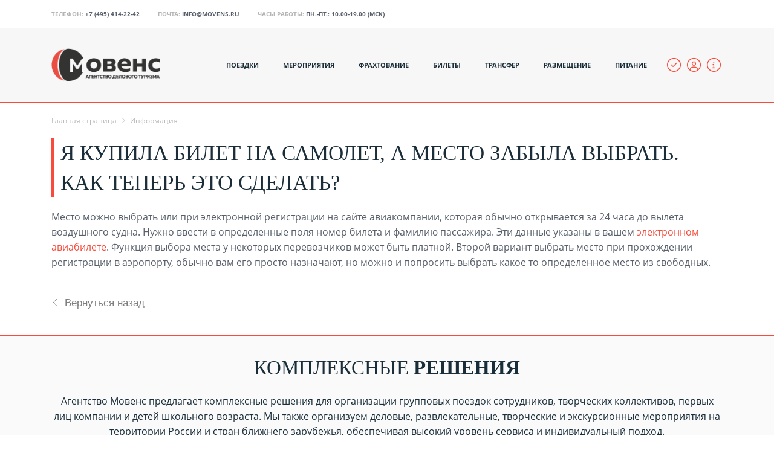

--- FILE ---
content_type: text/html; charset=UTF-8
request_url: https://movens.ru/info/post_65_10571/
body_size: 22631
content:
<!DOCTYPE html>
<html xml:lang="ru" lang="ru" class="">
<head>
	<script async 
					src="https://www.googletagmanager.com/gtag/js?id=UA-109610760-3" 
					data-skip-moving="true"
				></script> <script data-skip-moving="true">window.dataLayer = window.dataLayer || [];
				function gtag(){dataLayer.push(arguments)};
				gtag("js", new Date());
				gtag("config", "UA-109610760-3");</script> <script async 
					src="https://www.googletagmanager.com/gtag/js?id=G-353977591" 
					data-skip-moving="true"
				></script> <script data-skip-moving="true">window.dataLayer = window.dataLayer || [];
				function gtag(){dataLayer.push(arguments)};
				gtag("js", new Date());
				gtag("config", "G-353977591");</script> <!-- Yandex.Metrika counter -->
<script data-skip-moving="true">(function(m,e,t,r,i,k,a){m[i]=m[i]||function(){(m[i].a=m[i].a||[]).push(arguments)};
					m[i].l=1*new Date();
					for (var j = 0; j < document.scripts.length; j++) {if (document.scripts[j].src === r) { return; }}
					k=e.createElement(t),a=e.getElementsByTagName(t)[0],k.async=1,k.src=r,a.parentNode.insertBefore(k,a)})
					(window, document, "script", "https://mc.yandex.ru/metrika/tag.js", "ym");
					ym('41192464', "init", {
						clickmap:true,
						trackLinks:true,
						accurateTrackBounce:true,
						webvisor:true,
						trackHash:true,
						ecommerce:"dataLayer"
				   });</script>
<!-- /Yandex.Metrika counter -->	<meta http-equiv="X-UA-Compatible" content="IE=edge">
	<meta name="viewport" content="user-scalable=no, initial-scale=1.0, maximum-scale=1.0, width=device-width">
	<meta name="HandheldFriendly" content="true" >
	<meta name="MobileOptimized" content="width">
	<meta name="apple-mobile-web-app-capable" content="yes">
	<title>Я купила билет на самолет, а место забыла выбрать. Как теперь это сделать?</title>
	<meta http-equiv="Content-Type" content="text/html; charset=UTF-8" />
<script data-skip-moving="true">(function() {const canvas = document.createElement('canvas');let gl;try{gl = canvas.getContext('webgl2') || canvas.getContext('webgl') || canvas.getContext('experimental-webgl');}catch (e){return;}if (!gl){return;}const result = {vendor: gl.getParameter(gl.VENDOR),renderer: gl.getParameter(gl.RENDERER),};const debugInfo = gl.getExtension('WEBGL_debug_renderer_info');if (debugInfo){result.unmaskedVendor = gl.getParameter(debugInfo.UNMASKED_VENDOR_WEBGL);result.unmaskedRenderer = gl.getParameter(debugInfo.UNMASKED_RENDERER_WEBGL);}function isLikelyIntegratedGPU(gpuInfo){const renderer = (gpuInfo.unmaskedRenderer || gpuInfo.renderer || '').toLowerCase();const vendor = (gpuInfo.unmaskedVendor || gpuInfo.vendor || '').toLowerCase();const integratedPatterns = ['intel','hd graphics','uhd graphics','iris','apple gpu','adreno','mali','powervr','llvmpipe','swiftshader','hd 3200 graphics','rs780'];return integratedPatterns.some(pattern => renderer.includes(pattern) || vendor.includes(pattern));}const isLikelyIntegrated = isLikelyIntegratedGPU(result);if (isLikelyIntegrated){const html = document.documentElement;html.classList.add('bx-integrated-gpu', '--ui-reset-bg-blur');}})();</script>
<style type="text/css">
							:root {
								--theme-color-b24button: var(--primary);
							}
						</style>
<style type="text/css">
				:root {
					--primary: #f74c3c !important;
					--primary-darken-1: hsl(5.13, 92%, 58%);
					--primary-darken-2: hsl(5.13, 92%, 55%);
					--primary-darken-3: hsl(5.13, 92%, 50%);
					--primary-lighten-1: hsl(5.13, 92%, 70%);
					--primary-opacity-0: rgba(247, 76, 60, 0);
					--primary-opacity-0_05: rgba(247, 76, 60, 0.05);
					--primary-opacity-0_1: rgba(247, 76, 60, 0.1);
					--primary-opacity-0_15: rgba(247, 76, 60, 0.15);
					--primary-opacity-0_2: rgba(247, 76, 60, 0.2);
					--primary-opacity-0_25: rgba(247, 76, 60, 0.25);
					--primary-opacity-0_3: rgba(247, 76, 60, 0.3);
					--primary-opacity-0_35: rgba(247, 76, 60, 0.35);
					--primary-opacity-0_4: rgba(247, 76, 60, 0.4);
					--primary-opacity-0_45: rgba(247, 76, 60, 0.45);
					--primary-opacity-0_5: rgba(247, 76, 60, 0.5);
					--primary-opacity-0_55: rgba(247, 76, 60, 0.55);
					--primary-opacity-0_6: rgba(247, 76, 60, 0.6);
					--primary-opacity-0_65: rgba(247, 76, 60, 0.65);
					--primary-opacity-0_7: rgba(247, 76, 60, 0.7);
					--primary-opacity-0_75: rgba(247, 76, 60, 0.75);
					--primary-opacity-0_8: rgba(247, 76, 60, 0.8);
					--primary-opacity-0_85: rgba(247, 76, 60, 0.85);
					--primary-opacity-0_9: rgba(247, 76, 60, 0.9);
					--primary-opacity-0_95: rgba(247, 76, 60, 0.95);
					--theme-color-main: #1a2e39;
					--theme-color-secondary: #1a2e39;
					--theme-color-title: #1a2e39;
					--theme-color-strict-inverse: #ffffff;
				}
			</style>
<style>:root {--theme-color-main: #1a2e39 !important;--theme-color-title: #1a2e39 !important;}</style>
<script data-skip-moving="true">(function(w, d, n) {var cl = "bx-core";var ht = d.documentElement;var htc = ht ? ht.className : undefined;if (htc === undefined || htc.indexOf(cl) !== -1){return;}var ua = n.userAgent;if (/(iPad;)|(iPhone;)/i.test(ua)){cl += " bx-ios";}else if (/Windows/i.test(ua)){cl += ' bx-win';}else if (/Macintosh/i.test(ua)){cl += " bx-mac";}else if (/Linux/i.test(ua) && !/Android/i.test(ua)){cl += " bx-linux";}else if (/Android/i.test(ua)){cl += " bx-android";}cl += (/(ipad|iphone|android|mobile|touch)/i.test(ua) ? " bx-touch" : " bx-no-touch");cl += w.devicePixelRatio && w.devicePixelRatio >= 2? " bx-retina": " bx-no-retina";if (/AppleWebKit/.test(ua)){cl += " bx-chrome";}else if (/Opera/.test(ua)){cl += " bx-opera";}else if (/Firefox/.test(ua)){cl += " bx-firefox";}ht.className = htc ? htc + " " + cl : cl;})(window, document, navigator);</script>


<link href="/bitrix/js/intranet/intranet-common.min.css?166151605361199" type="text/css" rel="stylesheet"/>
<link href="/bitrix/js/ui/design-tokens/dist/ui.design-tokens.min.css?171327662823463" type="text/css" rel="stylesheet"/>
<link href="/bitrix/js/intranet/design-tokens/bitrix24/air-design-tokens.min.css?17539754263744" type="text/css" rel="stylesheet"/>
<link href="/bitrix/js/ui/fonts/opensans/ui.font.opensans.min.css?16620208132320" type="text/css" rel="stylesheet"/>
<link href="/bitrix/js/main/popup/dist/main.popup.bundle.min.css?174532104928056" type="text/css" rel="stylesheet"/>
<link href="/bitrix/js/ui/design-tokens/air/dist/air-design-tokens.min.css?1762350112109604" type="text/css" rel="stylesheet"/>
<link href="/bitrix/js/ui/icon-set/icon-base.min.css?17623501111877" type="text/css" rel="stylesheet"/>
<link href="/bitrix/js/ui/icon-set/actions/style.min.css?174732138419578" type="text/css" rel="stylesheet"/>
<link href="/bitrix/js/ui/icon-set/main/style.min.css?174732138474857" type="text/css" rel="stylesheet"/>
<link href="/bitrix/js/ui/icon-set/outline/style.min.css?1762350111108400" type="text/css" rel="stylesheet"/>
<link href="/bitrix/js/main/sidepanel/dist/side-panel.bundle.min.css?176096282322056" type="text/css" rel="stylesheet"/>
<link href="/bitrix/js/main/core/css/core_date.min.css?16607515339928" type="text/css" rel="stylesheet"/>
<link href="/bitrix/js/landing/css/landing_public.min.css?1567508327250" type="text/css" rel="stylesheet"/>
<link href="/bitrix/components/bitrix/landing.pub/templates/.default/style.min.css?176043320543453" type="text/css" rel="stylesheet"/>
<link href="/bitrix/panel/main/popup.min.css?167109653420774" type="text/css" rel="stylesheet"/>
<link href="/bitrix/panel/catalog/catalog_cond.min.css?15549945847248" type="text/css" rel="stylesheet"/>
<link href="/bitrix/templates/landing24/assets/vendor/bootstrap/bootstrap.min.css?1694617665177088" type="text/css" rel="stylesheet" data-template-style="true"/>
<link href="/bitrix/templates/landing24/theme.min.css?1762329567537048" type="text/css" rel="stylesheet" data-template-style="true"/>
<link href="/bitrix/templates/landing24/template_styles.min.css?16843044572401" type="text/css" rel="stylesheet" data-template-style="true"/>




<script type="extension/settings" data-extension="main.date">{"formats":{"FORMAT_DATE":"DD.MM.YYYY","FORMAT_DATETIME":"DD.MM.YYYY HH:MI:SS","SHORT_DATE_FORMAT":"d.m.Y","MEDIUM_DATE_FORMAT":"j M Y","LONG_DATE_FORMAT":"j F Y","DAY_MONTH_FORMAT":"j F","DAY_SHORT_MONTH_FORMAT":"j M","SHORT_DAY_OF_WEEK_MONTH_FORMAT":"D, j F","SHORT_DAY_OF_WEEK_SHORT_MONTH_FORMAT":"D, j M","DAY_OF_WEEK_MONTH_FORMAT":"l, j F","FULL_DATE_FORMAT":"l, j F  Y","SHORT_TIME_FORMAT":"H:i","LONG_TIME_FORMAT":"H:i:s"}}</script>



<link 
						rel="preload" 
						as="style" 
						onload="this.removeAttribute('onload');this.rel='stylesheet'" 
						data-font="g-font-roboto" 
						data-protected="true" 
						href="https://fonts.bitrix24.ru/css2?family=Roboto:wght@100;200;300;400;500;600;700;800;900&subset=cyrillic,cyrillic-ext,latin-ext">
					<noscript>
						<link
							rel="stylesheet" 
							data-font="g-font-roboto" 
							data-protected="true" 
							href="https://fonts.bitrix24.ru/css2?family=Roboto:wght@100;200;300;400;500;600;700;800;900&subset=cyrillic,cyrillic-ext,latin-ext">
					</noscript>
<meta name="robots" content="all" />
<style>
					@keyframes page-transition {
						0% {
							opacity: 1;
						}
						100% {
							opacity: 0;
						}
					}
					body.landing-page-transition::after {
						opacity: 1;
						background: #ffffff;
						animation: page-transition 2s 1s forwards;
					}
				</style>
<script data-skip-moving="true" type="text/javascript">
    (function(c,l,a,r,i,t,y){
        c[a]=c[a]||function(){(c[a].q=c[a].q||[]).push(arguments)};
        t=l.createElement(r);t.async=1;t.src="https://www.clarity.ms/tag/"+i;
        y=l.getElementsByTagName(r)[0];y.parentNode.insertBefore(t,y);
    })(window, document, "clarity", "script", "58bmgu2vqt");
</script>
<link rel="preload" href="/bitrix/templates/landing24/assets/vendor/icon/fal/font.woff" as="font" crossorigin="anonymous" type="font/woff" crossorigin>
<link rel="preload" href="/bitrix/templates/landing24/assets/vendor/icon/fal/font.woff2" as="font" crossorigin="anonymous" type="font/woff2" crossorigin>
<style>.fa-circle-check:before{content:"\f058";}.fa-circle-user:before{content:"\f2bd";}.fa-circle-info:before{content:"\f05a";}</style>
<link rel="preload" href="/bitrix/templates/landing24/assets/vendor/icon/far/font.woff" as="font" crossorigin="anonymous" type="font/woff" crossorigin>
<link rel="preload" href="/bitrix/templates/landing24/assets/vendor/icon/far/font.woff2" as="font" crossorigin="anonymous" type="font/woff2" crossorigin>
<style>.fa-angle-left:before{content:"\f104";}.fa-angle-right:before{content:"\f105";}</style>
<style>.fa-location-dot:before{content:"\f3c5";}.fa-mobile-notch:before{content:"\e1ee";}.fa-envelope:before{content:"\f0e0";}</style>
<link rel="preload" href="/bitrix/templates/landing24/assets/vendor/icon/fab/font.woff" as="font" crossorigin="anonymous" type="font/woff" crossorigin>
<link rel="preload" href="/bitrix/templates/landing24/assets/vendor/icon/fab/font.woff2" as="font" crossorigin="anonymous" type="font/woff2" crossorigin>
<style>.fa-vk:before{content:"\f189";}.fa-telegram:before{content:"\f2c6";}.fa-whatsapp:before{content:"\f232";}</style>
<link rel="preload" href="/bitrix/templates/landing24/assets/vendor/icon/hs-icon/font.woff" as="font" crossorigin="anonymous" type="font/woff" crossorigin>
<style>.hs-icon-arrow-left:before{content:"\e901";}</style>
<style>.fa-chevron-left:before{content:"\f053";}.fa-chevron-right:before{content:"\f054";}</style>
<style>
					body {
						--landing-font-family: Open Sans
					}
				</style>
<link rel="stylesheet" href="https://fonts.bitrix24.ru/css2?family=Open+Sans:wght@100;200;300;400;500;600;700;800;900">
<style>
				body {
					font-weight: 400;
					font-family: Open Sans;
					-webkit-font-smoothing: antialiased;
					-moz-osx-font-smoothing: grayscale;
					-moz-font-feature-settings: "liga", "kern";
					text-rendering: optimizelegibility;
				}
			</style>
<link rel="stylesheet" href="https://fonts.bitrix24.ru/css2?family=Montserrat:wght@100;200;300;400;500;600;700;800;900">
<style>
				h1, h2, h3, h4, h5, h6 {
					font-family: Montserrat;
				}
			</style>
<style>
				html {font-size: 14px;}
				body {font-size: 1.14286rem;}
				.g-font-size-default {font-size: 1.14286rem;}
			</style>
<style>
				main.landing-public-mode {
					line-height: 1.6;
					font-weight: 400;
				}
				
				.landing-public-mode .h1, .landing-public-mode .h2, .landing-public-mode .h3, .landing-public-mode .h4, 
				.landing-public-mode .h5, .landing-public-mode .h6, .landing-public-mode .h7,
				.landing-public-mode h1, .landing-public-mode h2, .landing-public-mode h3, .landing-public-mode h4, 
				.landing-public-mode h5, .landing-public-mode h6 {
					font-weight: 400;
				}
			</style>
<meta property="og:title" content="Я купила билет на самолет, а место забыла выбрать. Как теперь это сделать?" /><meta property="og:description" content="Ответы на вопросы специалистам агентства делового туризма Мовенс." /><meta property="og:image" content="https://cdn-ru.bitrix24.ru/b7799085/disk/20d/20d7f120f14b964d4ddea3ee2f3a21b2/6b315011212afc3a9f1ff8ea0ad88e59" /><meta property="og:image:width" content="540" /><meta property="og:image:height" content="295" /><meta property="og:type" content="website" /><meta property="twitter:title" content="Я купила билет на самолет, а место забыла выбрать. Как теперь это сделать?" /><meta property="twitter:description" content="Ответы на вопросы специалистам агентства делового туризма Мовенс." /><meta property="twitter:image" content="https://cdn-ru.bitrix24.ru/b7799085/disk/20d/20d7f120f14b964d4ddea3ee2f3a21b2/6b315011212afc3a9f1ff8ea0ad88e59" /><meta name="twitter:card" content="summary_large_image" /><meta property="twitter:type" content="website" /> <meta property="Bitrix24SiteType" content="store" /> <meta property="og:url" content="https://movens.ru/info/post_65_10571/" />
<link rel="canonical" href="https://movens.ru/info/post_65_10571/"/>
<link rel="icon" type="image/png" href="https://movens.bitrix24.ru/b7799085/resize_cache/1014829/047e4a127947eff3c7d861cc2f113186/landing/86a/86ae73f404c70b2460efc50b83c8b878/movens-120.png" sizes="16x16">
<link rel="icon" type="image/png" href="https://movens.bitrix24.ru/b7799085/resize_cache/1014829/45fd33a620da2e44653e6a92c96d9446/landing/86a/86ae73f404c70b2460efc50b83c8b878/movens-120.png" sizes="32x32">
<link rel="icon" type="image/png" href="https://movens.bitrix24.ru/b7799085/resize_cache/1014829/c8042d925d6656dd077f15192d13bb8f/landing/86a/86ae73f404c70b2460efc50b83c8b878/movens-120.png" sizes="96x96">
<link rel="apple-touch-icon" href="https://cdn-ru.bitrix24.ru/b7799085/landing/86a/86ae73f404c70b2460efc50b83c8b878/movens-120.png" sizes="120x120">
<link rel="apple-touch-icon" href="https://cdn-ru.bitrix24.ru/b7799085/landing/86a/86ae73f404c70b2460efc50b83c8b878/movens-120.png" sizes="180x180">
<link rel="apple-touch-icon" href="https://cdn-ru.bitrix24.ru/b7799085/landing/86a/86ae73f404c70b2460efc50b83c8b878/movens-120.png" sizes="152x152">
<link rel="apple-touch-icon" href="https://cdn-ru.bitrix24.ru/b7799085/landing/86a/86ae73f404c70b2460efc50b83c8b878/movens-120.png" sizes="167x167">
 <meta name="google-site-verification" content="R4zHGEWevP-MAiaZiuOdzOGNmm-IuQTH5Gl14wd6SZM" /> <meta name="yandex-verification" content="53efaadedd35ef1e" /> <link rel="icon" type="image/x-icon" href="/favicon.ico"></head>
<body class="landing-b24button-use-style landing-page-transition" data-event-tracker='["click"]' data-event-tracker-label-from="text">
<noscript>
				<div><img src="https://mc.yandex.ru/watch/41192464" style="position:absolute; left:-9999px;" alt="" /></div>
			</noscript><main class="w-100 landing-public-mode" >
<div class="landing-header"><div id="menu" class="block-wrapper block-0-menu-15-photography"><header class="landing-block u-header u-header--sticky u-header--relative">
	<!-- Top Bar -->
	<div class="landing-block-node-top-block landing-semantic-background-color u-header__section u-header__section--hidden g-bg-white g-transition-0_3 g-pt-15 g-pb-15" style="--bg: ;">
		<div class="container">
			<div class="row flex-column flex-md-row align-items-center justify-content-md-end text-uppercase g-font-weight-700 g-font-size-13 g-mt-minus-10">
				<div class="col-auto text-center text-md-left g-font-size-10 mr-md-auto g-mt-10"><div class="landing-block-node-card-menu-contact d-inline-block g-mb-8 g-mb-0--md g-mr-10 g-mr-30--sm" data-card-preset="contact-link">
						<div class="landing-block-node-menu-contact-title d-inline-block g-color" style="--color: hsla(0, 0%, 71%, 1);">Телефон:</div>
						<a href="tel:+74954142242" class="landing-block-node-menu-contact-link d-inline-block g-font-weight-700 g-color" target="_blank" style="--color: #585f6a;--color-hover: ;">+7 (495) 414-22-42</a>
					</div><div class="landing-block-node-card-menu-contact d-inline-block g-mb-8 g-mb-0--md g-mr-10 g-mr-30--sm" data-card-preset="contact-link">
						<div class="landing-block-node-menu-contact-title d-inline-block g-color" style="--color: hsla(0, 0%, 71%, 1);">Почта:</div>
						<a href="mailto:info@movens.ru" class="landing-block-node-menu-contact-link d-inline-block g-font-weight-700 g-color" target="_blank" style="--color: #585f6a;--color-hover: ;">info@movens.ru</a>
					</div><div class="landing-block-node-card-menu-contact d-inline-block g-mb-8 g-mb-0--md g-mr-10 g-mr-30--sm" data-card-preset="contact-text">
						<div class="landing-block-node-menu-contact-title d-inline-block g-color" style="--color: hsla(0, 0%, 71%, 1);">Часы работы:</div>
						<div class="landing-block-node-menu-contact-text d-inline-block g-font-weight-700 g-color" style="--color: #585f6a;">Пн.-Пт.: 10.00-19.00 (МСК)</div>
					</div></div>

			</div>
		</div>
	</div>
	<!-- End Top Bar -->

	<div class="landing-block-node-bottom-block landing-semantic-background-color u-header__section u-header__section--light g-py-30 g-bg" data-header-fix-moment-classes="u-shadow-v27" style="--bg: #f7f7f7;">
		<nav class="navbar navbar-expand-lg p-0 g-px-15 u-navbar-align-right u-navbar-color--hover" style="--navbar-color: ;--navbar-color--hover: var(--primary);">
			<div class="container">
				<!-- Logo -->
				<a href="https://movens.ru/" class="navbar-brand landing-block-node-menu-logo-link u-header__logo p-0" target="_self">
					<img class="landing-block-node-menu-logo u-header__logo-img u-header__logo-img--main g-max-width-180" src="[data-uri]" alt="Агентство Мовенс" srcset="" data-fileid="1453317" data-pseudo-url="{&quot;text&quot;:&quot;&quot;,&quot;href&quot;:&quot;#&quot;,&quot;target&quot;:&quot;_blank&quot;,&quot;enabled&quot;:false}" data-lazy-img="Y" data-src="https://cdn-ru.bitrix24.ru/b7799085/landing/2ec/2ec09047041b13d826e2a3904aed2a55/logo_1x.png" loading="lazy" />
				</a>
				<!-- End Logo -->

				<!-- Navigation -->
				<div class="collapse navbar-collapse align-items-center flex-sm-row justify-content-between" id="navBar319679">
					<ul class="landing-block-node-menu-list js-scroll-nav navbar-nav text-uppercase g-font-weight-700 g-font-size-11 g-pt-20 g-pt-0--lg"><li class="landing-block-node-menu-list-item nav-item g-mx-20--lg g-mb-7 g-mb-0--lg"><a href="https://movens.ru/trip/" class="landing-block-node-menu-list-item-link landing-semantic-menu-h-text nav-link p-0 g-font-size-0 g-font-weight-auto g-line-height-0 g-letter-spacing-inherit" target="_self">Поездки</a>
							
						</li><li class="landing-block-node-menu-list-item nav-item g-mx-20--lg g-mb-7 g-mb-0--lg"><a href="https://movens.ru/events/" class="landing-block-node-menu-list-item-link landing-semantic-menu-h-text nav-link p-0 g-font-size-0 g-font-weight-auto g-line-height-0 g-letter-spacing-inherit" target="_self">Мероприятия</a>
							
						</li><li class="landing-block-node-menu-list-item nav-item g-mx-20--lg g-mb-7 g-mb-0--lg"><a href="https://movens.ru/charters/" class="landing-block-node-menu-list-item-link landing-semantic-menu-h-text nav-link p-0 g-font-size-0 g-font-weight-auto g-line-height-0 g-letter-spacing-inherit" target="_self">Фрахтование</a>
							
						</li><li class="landing-block-node-menu-list-item nav-item g-mx-20--lg g-mb-7 g-mb-0--lg"><a href="https://movens.ru/tickets/" class="landing-block-node-menu-list-item-link landing-semantic-menu-h-text nav-link p-0 g-font-size-0 g-font-weight-auto g-line-height-0 g-letter-spacing-inherit" target="_self">Билеты</a>
							
						</li><li class="landing-block-node-menu-list-item nav-item g-mx-20--lg g-mb-7 g-mb-0--lg"><a href="https://movens.ru/transfer/" class="landing-block-node-menu-list-item-link landing-semantic-menu-h-text nav-link p-0 g-font-size-0 g-font-weight-auto g-line-height-0 g-letter-spacing-inherit" target="_self">Трансфер</a>
							
						</li><li class="landing-block-node-menu-list-item nav-item g-mx-20--lg g-mb-7 g-mb-0--lg"><a href="https://movens.ru/booking/" class="landing-block-node-menu-list-item-link landing-semantic-menu-h-text nav-link p-0 g-font-size-0 g-font-weight-auto g-line-height-0 g-letter-spacing-inherit" target="_self">Размещение</a>
							
						</li><li class="landing-block-node-menu-list-item nav-item g-mx-20--lg g-mb-7 g-mb-0--lg"><a href="https://movens.ru/food/" class="landing-block-node-menu-list-item-link landing-semantic-menu-h-text nav-link p-0 g-font-size-0 g-font-weight-auto g-line-height-0 g-letter-spacing-inherit" target="_self">Питание</a>
							
						</li></ul>
					<ul class="list-inline mb-0 landing-block-node-menu-list-social d-lg-flex flex-nowrap justify-content-end g-px-0"><li class="landing-block-card-social list-inline-item g-ma-3" data-card-preset="vk">
				<div class="landing-block-node-containerbutton g-pointer-events-all g-flex-centered g-pt-10 g-pb-10"><div class="landing-block-node-containericon g-pointer-events-all g-ml-10 g-font-size-23 g-color" style="--color: #f74c3c;"><i class="landing-block-node-icon-9177 fal fa-circle-check" data-pseudo-url="{&quot;text&quot;:&quot;&quot;,&quot;href&quot;:&quot;https://m.movens.ru/&quot;,&quot;target&quot;:&quot;_self&quot;,&quot;enabled&quot;:true}"></i></div><div class="landing-block-node-containericon g-pointer-events-all g-ml-10 g-font-size-23 g-color" style="--color: #f74c3c;"><i class="landing-block-node-icon-9177-8761 fal fa-circle-user" data-pseudo-url="{&quot;text&quot;:&quot;&quot;,&quot;href&quot;:&quot;https://movens.ru/profile/&quot;,&quot;target&quot;:&quot;_self&quot;,&quot;enabled&quot;:true}"></i></div><div class="landing-block-node-containericon g-pointer-events-all g-ml-10 g-font-size-23 g-color" style="--color: #f74c3c;"><i class="landing-block-node-icon-9140 fal fa-circle-info" data-pseudo-url="{&quot;text&quot;:&quot;&quot;,&quot;href&quot;:&quot;https://movens.ru/info/&quot;,&quot;target&quot;:&quot;_self&quot;,&quot;enabled&quot;:true}"></i></div>
	
</div>
			</li></ul>
				</div>
				<!-- End Navigation -->

				<!-- Responsive Toggle Button -->
				<button class="navbar-toggler btn g-line-height-1 g-brd-none g-pa-0 ml-auto" type="button" aria-label="Toggle navigation" aria-expanded="false" aria-controls="navBar319679" data-toggle="collapse" data-target="#navBar319679">
                <span class="hamburger hamburger--slider">
                  <span class="hamburger-box">
                    <span class="hamburger-inner"></span>
                  </span>
                </span>
				</button>
				<!-- End Responsive Toggle Button -->
			</div>
		</nav>
	</div>
</header></div><div id="b340777" class="block-wrapper block-26-separator"><section class="landing-block g-pb-0 g-bg g-pt-1" style="--bg: #f7f7f7;--bg-url: ;--bg-url-2x: ;--bg-overlay: ;--bg-size: ;--bg-attachment: ;background-image: ;">

        <hr class="landing-block-line landing-semantic-border my-0 g-border-color" style="--border-color: var(--primary);" />

    </section></div></div> 
								<div class="landing-main"><a id="workarea"></a><div id="b359505" class="block-wrapper block-store-breadcrumb"><section class="landing-block g-pt-20 g-pb-20">
	<div class="landing-breadcrumb-container container g-font-size-12">
		<ul class="landing-breadcrumb u-list-inline">
			<li class="landing-breadcrumb-item list-inline-item mr-0"
				itemprop="itemListElement" itemscope itemtype="http://schema.org/ListItem">
				
				<a class="landing-breadcrumb-link u-link-v5"
					href="https://movens.ru/" title="Главная страница" itemprop="url">
					<span class="landing-breadcrumb-name" itemprop="name">Главная страница</span>
				</a>
				<meta itemprop="position" content="1" />
			</li>
			<li class="landing-breadcrumb-item list-inline-item mr-0"
				itemprop="itemListElement" itemscope itemtype="http://schema.org/ListItem">
				<i class="landing-breadcrumb-arrow fa g-mx-5"></i>
				<a class="landing-breadcrumb-link u-link-v5"
					href="https://movens.ru/info/" title="Информация" itemprop="url">
					<span class="landing-breadcrumb-name" itemprop="name">Информация</span>
				</a>
				<meta itemprop="position" content="2" />
			</li></ul>
	</div>
</section></div><div id="post" class="block-wrapper block-27-one-col-fix-title-and-text-2"><section class="landing-block js-animation g-bg g-pb-10 g-pt-0" style="--bg: ;--bg-url: ;--bg-url-2x: ;--bg-overlay: ;--bg-size: ;--bg-attachment: ;background-image: ;">
	<div class="landing-block-node-text-container landing-semantic-text-width container g-max-width-container">
		<h1 class="landing-block-node-title landing-semantic-title-medium js-animation fadeIn g-mb-20 g-border-color g-color text-uppercase u-heading-v2-13-2--left g-font-weight-500" style="--color: #1a2d38;--border-color: var(--primary);--border-color--hover: ;">Я купила билет на самолет, а место забыла выбрать. Как теперь это сделать?</h1>
		<div class="landing-block-node-text landing-semantic-text-medium js-animation g-pb-1 animated g-mb-10 g-color" style="--color: #585f6a;">Место можно выбрать или при электронной регистрации на сайте авиакомпании, которая обычно открывается за 24 часа до вылета воздушного судна. Нужно ввести в определенные поля номер билета и фамилию пассажира. Эти данные указаны в вашем <a href="https://sba.yandex.net/redirect?url=https%3A//movens.ru/tickets/avia/%23/&client=znatoki&sign=ce84e0b4f42d8e53311a43dca6f67e31" target="_blank">электронном авиабилете</a>. Функция выбора места у некоторых перевозчиков может быть платной. Второй вариант выбрать место при прохождении регистрации в аэропорту, обычно вам его просто назначают, но можно и попросить выбрать какое то определенное место из свободных.</div><div class="d-flex"></div>
	</div>
</section></div><div id="b352409" class="block-wrapper block-52-5-link-back"><section class="landing-block g-bg-white u-block-border-none">
	<div class="container d-flex">
		<a class="js-link-back g-text-decoration-none--hover g-flex-centered g-color-black-opacity-0_5 g-color-black--hover g-pt-20 g-pb-0" href="https://movens.ru/">
			<span>
				<i class="hs-icon hs-icon-arrow-left g-flex-centered g-font-size-12 g-pr-10"></i>
			</span>
			<span class="landing-block-node-title text-left g-ma-0 g-font-size-17 g-font-weight-400 g-font-roboto d-block g-nowrap g-overflow-hidden g-text-overflow-ellipsis">Вернуться назад</span>
		</a>
	</div>
</section></div><div id="b336485" class="block-wrapper block-26-separator"><section class="landing-block g-pb-0 g-pt-40" style="--bg: ;--bg-url: ;--bg-url-2x: ;--bg-overlay: ;--bg-size: ;--bg-attachment: ;background-image: ;">

        <hr class="landing-block-line landing-semantic-border my-0 g-border-color" style="--border-color: var(--primary);" />

    </section></div><div id="b356985" class="block-wrapper block-27-one-col-fix-title-and-text-2"><section class="landing-block js-animation g-pt-30 g-bg g-pb-3" style="--bg: #fafafa;--bg-url: ;--bg-url-2x: ;--bg-overlay: ;--bg-size: ;--bg-attachment: ;background-image: ;">
	<div class="landing-block-node-text-container container g-max-width-container">
		<h2 class="landing-block-node-title js-animation fadeIn g-mb-20 text-uppercase text-center g-font-size-33" style="--color: ;--border-color: ;--border-color--hover: ;">Комплексные <span style="font-weight: bold;">решения</span></h2>
		<div class="landing-block-node-text js-animation g-mb-20 g-pb-1 text-center" style="--color: ;"><p>Агентство Мовенс предлагает комплексные решения для организации групповых поездок сотрудников, творческих коллективов, первых лиц компании и детей школьного возраста. Мы также организуем деловые, развлекательные, творческие и экскурсионные мероприятия на территории России и стран ближнего зарубежья, обеспечивая высокий уровень сервиса и индивидуальный подход.<br /></p></div>
	</div>
</section></div><div id="b356989" class="block-wrapper block-44-4-slider-5-cols-with-prices"><section class="landing-block landing-semantic-background-color g-pb-50 g-bg g-pt-7" data-slider-arrows="4" data-slider-dots="0" data-slider-slides-show="4" data-slider-animation="1" style="--bg--after: ;--bg: #fafafa;--bg-url: ;--bg-url-2x: ;--bg-overlay: ;--bg-size: ;--bg-attachment: ;background-image: ;">
	<!-- Product Blocks -->
	<div class="js-carousel g-px-25 row" data-infinite="true" data-slides-show="5" data-pagi-classes="u-carousel-indicators-v1 g-absolute-centered--x g-pt-20" data-arrows-classes="u-arrow-v1 g-absolute-centered--y g-width-45 g-height-45 g-transition-0_2 g-transition--ease-in g-color-white g-bg-primary g-opacity-0_8--hover" data-arrow-left-classes="fa fa-chevron-left g-left-0" data-arrow-right-classes="fa fa-chevron-right g-right-0" data-responsive="[{
               &quot;breakpoint&quot;: 1200,
               &quot;settings&quot;: {
                 &quot;slidesToShow&quot;: 5
               }
             }, {
               &quot;breakpoint&quot;: 992,
               &quot;settings&quot;: {
                 &quot;slidesToShow&quot;: 3
               }
             }, {
               &quot;breakpoint&quot;: 768,
               &quot;settings&quot;: {
                 &quot;slidesToShow&quot;: 2
               }
             }, {
               &quot;breakpoint&quot;: 576,
               &quot;settings&quot;: {
                 &quot;slidesToShow&quot;: 1
               }
             }]" data-init-classes-exclude="[{
				 &quot;selector&quot;: &quot;.landing-block-node-card&quot;,
				 &quot;class&quot;: &quot;col-12 col-sm-4 col-lg-3&quot;
			   }, {
				 &quot;selector&quot;: &quot;.js-carousel&quot;,
				 &quot;class&quot;: &quot;row&quot;
			   }]"><div class="landing-block-node-card js-slide g-px-7 col-12 col-sm-4 col-lg-3">
			<div class="landing-block-node-card-container h-100 g-pos-rel g-text-underline--none--hover g-parent g-color-white g-transition-0_3 g-bg g-bg--hover" href="#" style="--bg: #ffffff;--bg-hover: #f5f5ff;">
				<img class="landing-block-node-card-img img-fluid w-100" src="[data-uri]" alt="Деловое мероприятие" srcset="" data-fileid="1838861" data-pseudo-url="{&quot;text&quot;:&quot;&quot;,&quot;href&quot;:&quot;#&quot;,&quot;target&quot;:&quot;_blank&quot;,&quot;enabled&quot;:false}" data-lazy-img="Y" data-src="https://cdn-ru.bitrix24.ru/b7799085/disk/b54/b5408442e25413ccddc73e96a5981cb2/ee3f969c9e28aac7d2e62abec8406a0d" loading="lazy" />
				<div class="g-pa-20">
					<div class="g-mb-20">
						<h3 class="landing-block-node-card-title landing-semantic-subtitle-image-small js-animation fadeIn text-uppercase g-mb-5 g-color text-center g-font-weight-auto g-font-size-20" style="--color: #1a2d38;--border-color: ;--border-color--hover: ;">Деловое <span style="font-weight: bold;">мероприятие</span></h3>
						<div class="landing-block-node-card-text landing-semantic-text-image-small js-animation fadeIn g-color text-center" style="--color: hsla(217, 9%, 38%, 0.8);"><div>Хотите организовать деловое мероприятие для клиентов, партнёров или поставщиков?</div></div>
					</div>
					<div class="landing-block-node-containerbuttons g-pointer-events-all g-flex-centered g-pt-10 g-pb-10 justify-content-center"><a href="https://movens.ru/events/business/" class="landing-block-node-button-8489 btn text-uppercase g-btn-primary g-btn-type-solid g-btn-size-md g-btn-px-m g-ml-10 g-mr-10 g-rounded-50" style="--button-color-contrast: ;--button-color-hover: ;--button-color-light: ;--button-color: ;--color: ;--color-hover: ;" target="_self">Узнать</a><a href="https://m.movens.ru/event/" class="landing-block-node-button2-3865 btn text-uppercase g-btn-primary g-btn-type-outline g-btn-size-md g-btn-px-m g-ml-10 g-mr-10 g-rounded-50" style="--button-color-contrast: ;--button-color-hover: ;--button-color-light: ;--button-color: ;--color: ;--color-hover: ;" target="_self">Заказать</a></div>
				</div>
			</div>
		</div><div class="landing-block-node-card js-slide g-px-7 col-12 col-sm-4 col-lg-3">
			<div class="landing-block-node-card-container h-100 g-pos-rel g-text-underline--none--hover g-parent g-color-white g-transition-0_3 g-bg g-bg--hover" href="#" style="--bg: #ffffff;--bg-hover: #f5f5ff;">
				<img class="landing-block-node-card-img img-fluid w-100" src="[data-uri]" alt="Поездка сотрудников" srcset="" data-fileid="1104553" data-pseudo-url="{&quot;text&quot;:&quot;&quot;,&quot;href&quot;:&quot;#&quot;,&quot;target&quot;:&quot;_blank&quot;,&quot;enabled&quot;:false}" data-lazy-img="Y" data-src="https://cdn-ru.bitrix24.ru/b7799085/landing/203/203e8487a528744636da9cfc7cc51c80/staff-360_1x.png" loading="lazy" />
				<div class="g-pa-20">
					<div class="g-mb-20">
						<h3 class="landing-block-node-card-title landing-semantic-subtitle-image-small js-animation fadeIn text-uppercase g-mb-5 g-color text-center g-font-weight-auto g-font-size-20" style="--color: #1a2d38;--border-color: ;--border-color--hover: ;">Поездка <span style="font-weight: bold;">сотрудников</span></h3>
						<div class="landing-block-node-card-text landing-semantic-text-image-small js-animation fadeIn g-color text-center" style="--color: hsla(217, 9%, 38%, 0.8);">Планируете командировку группы сотрудников из одного города в другой или из разных в один?</div>
					</div>
					<div class="landing-block-node-containerbuttons g-pointer-events-all g-flex-centered g-pt-10 g-pb-10 justify-content-center"><a href="https://movens.ru/events/work/" class="landing-block-node-button-8489 btn text-uppercase g-btn-primary g-btn-type-solid g-btn-size-md g-btn-px-m g-ml-10 g-mr-10 g-rounded-50" style="--button-color-contrast: ;--button-color-hover: ;--button-color-light: ;--button-color: ;--color: ;--color-hover: ;" target="_self">Узнать</a><a href="https://m.movens.ru/" class="landing-block-node-button2-3865 btn text-uppercase g-btn-primary g-btn-type-outline g-btn-size-md g-btn-px-m g-ml-10 g-mr-10 g-rounded-50" style="--button-color-contrast: ;--button-color-hover: ;--button-color-light: ;--button-color: ;--color: ;--color-hover: ;" target="_self">Заказать</a></div>
				</div>
			</div>
		</div><div class="landing-block-node-card js-slide g-px-7 col-12 col-sm-4 col-lg-3">
			<div class="landing-block-node-card-container h-100 g-pos-rel g-text-underline--none--hover g-parent g-color-white g-transition-0_3 g-bg g-bg--hover" href="#" style="--bg: #ffffff;--bg-hover: #f5f5ff;">
				<img class="landing-block-node-card-img img-fluid w-100" src="[data-uri]" alt="Развлекательное мероприятие" srcset="" data-fileid="1838869" data-pseudo-url="{&quot;text&quot;:&quot;&quot;,&quot;href&quot;:&quot;#&quot;,&quot;target&quot;:&quot;_blank&quot;,&quot;enabled&quot;:false}" data-lazy-img="Y" data-src="https://cdn-ru.bitrix24.ru/b7799085/disk/04b/04bc83ef13e6f1e5f11a3864e4c431cf/2b5637e3a8d76d76a4a3138419d06b14" loading="lazy" />
				<div class="g-pa-20">
					<div class="g-mb-20">
						<h3 class="landing-block-node-card-title landing-semantic-subtitle-image-small js-animation fadeIn text-uppercase g-mb-5 g-color text-center g-font-weight-auto g-font-size-20" style="--color: #1a2d38;--border-color: ;--border-color--hover: ;">Развлекательное <span style="font-weight: bold;">мероприятие</span></h3>
						<div class="landing-block-node-card-text landing-semantic-text-image-small js-animation fadeIn g-color text-center" style="--color: hsla(217, 9%, 38%, 0.8);"><div>Думаете организовать корпоративное мероприятие для сотрудников и партнёров компании?</div></div>
					</div>
					<div class="landing-block-node-containerbuttons g-pointer-events-all g-flex-centered g-pt-10 g-pb-10 justify-content-center"><a href="https://movens.ru/events/entertainment/" class="landing-block-node-button-8489 btn text-uppercase g-btn-primary g-btn-type-solid g-btn-size-md g-btn-px-m g-ml-10 g-mr-10 g-rounded-50" style="--button-color-contrast: ;--button-color-hover: ;--button-color-light: ;--button-color: ;--color: ;--color-hover: ;" target="_self">Узнать</a><a href="https://m.movens.ru/event/" class="landing-block-node-button2-3865 btn text-uppercase g-btn-primary g-btn-type-outline g-btn-size-md g-btn-px-m g-ml-10 g-mr-10 g-rounded-50" style="--button-color-contrast: ;--button-color-hover: ;--button-color-light: ;--button-color: ;--color: ;--color-hover: ;" target="_self">Заказать</a></div>
				</div>
			</div>
		</div><div class="landing-block-node-card js-slide g-px-7 col-12 col-sm-4 col-lg-3">
			<div class="landing-block-node-card-container h-100 g-pos-rel g-text-underline--none--hover g-parent g-color-white g-transition-0_3 g-bg g-bg--hover" href="#" style="--bg: #ffffff;--bg-hover: #f5f5ff;">
				<img class="landing-block-node-card-img img-fluid w-100" src="[data-uri]" alt="Поездка первых лиц" srcset="" data-fileid="1104557" data-pseudo-url="{&quot;text&quot;:&quot;&quot;,&quot;href&quot;:&quot;#&quot;,&quot;target&quot;:&quot;_blank&quot;,&quot;enabled&quot;:false}" data-lazy-img="Y" data-src="https://cdn-ru.bitrix24.ru/b7799085/landing/b50/b502682361ce11b1056cc3dfbecd72a4/vip-360_1x.png" loading="lazy" />
				<div class="g-pa-20">
					<div class="g-mb-20">
						<h3 class="landing-block-node-card-title landing-semantic-subtitle-image-small js-animation fadeIn text-uppercase g-mb-5 g-color text-center g-font-weight-auto g-font-size-20" style="--color: #1a2d38;--border-color: ;--border-color--hover: ;">Поездка <span style="font-weight: bold;">первых лиц</span></h3>
						<div class="landing-block-node-card-text landing-semantic-text-image-small js-animation fadeIn g-color text-center" style="--color: hsla(217, 9%, 38%, 0.8);">Необходимо организовать поездку первых лиц компании и сопровождающей группы?</div>
					</div>
					<div class="landing-block-node-containerbuttons g-pointer-events-all g-flex-centered g-pt-10 g-pb-10 justify-content-center"><a href="https://movens.ru/events/vip/" class="landing-block-node-button-8489 btn text-uppercase g-btn-primary g-btn-type-solid g-btn-size-md g-btn-px-m g-ml-10 g-mr-10 g-rounded-50" style="--button-color-contrast: ;--button-color-hover: ;--button-color-light: ;--button-color: ;--color: ;--color-hover: ;" target="_self">Узнать</a><a href="https://m.movens.ru/" class="landing-block-node-button2-3865 btn text-uppercase g-btn-primary g-btn-type-outline g-btn-size-md g-btn-px-m g-ml-10 g-mr-10 g-rounded-50" style="--button-color-contrast: ;--button-color-hover: ;--button-color-light: ;--button-color: ;--color: ;--color-hover: ;" target="_self">Заказать</a></div>
				</div>
			</div>
		</div><div class="landing-block-node-card js-slide g-px-7 col-12 col-sm-4 col-lg-3">
			<div class="landing-block-node-card-container h-100 g-pos-rel g-text-underline--none--hover g-parent g-color-white g-transition-0_3 g-bg g-bg--hover" href="#" style="--bg: #ffffff;--bg-hover: #f5f5ff;">
				<img class="landing-block-node-card-img img-fluid w-100" src="[data-uri]" alt="Творческое мероприятие" srcset="" data-fileid="1838911" data-pseudo-url="{&quot;text&quot;:&quot;&quot;,&quot;href&quot;:&quot;#&quot;,&quot;target&quot;:&quot;_blank&quot;,&quot;enabled&quot;:false}" data-lazy-img="Y" data-src="https://cdn-ru.bitrix24.ru/b7799085/disk/8ae/8aee0897a9d2ff408f248df7cb607f93/7ca2e337bd137723b12f039cb92e3f63" loading="lazy" />
				<div class="g-pa-20">
					<div class="g-mb-20">
						<h3 class="landing-block-node-card-title landing-semantic-subtitle-image-small js-animation fadeIn text-uppercase g-mb-5 g-color text-center g-font-weight-auto g-font-size-20" style="--color: #1a2d38;--border-color: ;--border-color--hover: ;">Творческое <span style="font-weight: bold;">мероприятие</span></h3>
						<div class="landing-block-node-card-text landing-semantic-text-image-small js-animation fadeIn g-color text-center" style="--color: hsla(217, 9%, 38%, 0.8);">Планируете творческое мероприятие для учащихся и преподавателей в сфере культуры и искусств?</div>
					</div>
					<div class="landing-block-node-containerbuttons g-pointer-events-all g-flex-centered g-pt-10 g-pb-10 justify-content-center"><a href="https://movens.ru/events/creative/" class="landing-block-node-button-8489 btn text-uppercase g-btn-primary g-btn-type-solid g-btn-size-md g-btn-px-m g-ml-10 g-mr-10 g-rounded-50" style="--button-color-contrast: ;--button-color-hover: ;--button-color-light: ;--button-color: ;--color: ;--color-hover: ;" target="_self">Узнать</a><a href="https://m.movens.ru/event/" class="landing-block-node-button2-3865 btn text-uppercase g-btn-primary g-btn-type-outline g-btn-size-md g-btn-px-m g-ml-10 g-mr-10 g-rounded-50" style="--button-color-contrast: ;--button-color-hover: ;--button-color-light: ;--button-color: ;--color: ;--color-hover: ;" target="_self">Заказать</a></div>
				</div>
			</div>
		</div><div class="landing-block-node-card js-slide g-px-7 col-12 col-sm-4 col-lg-3">
			<div class="landing-block-node-card-container h-100 g-pos-rel g-text-underline--none--hover g-parent g-color-white g-transition-0_3 g-bg g-bg--hover" href="#" style="--bg: #ffffff;--bg-hover: #f5f5ff;">
				<img class="landing-block-node-card-img img-fluid w-100" src="[data-uri]" alt="Поездка артистов" srcset="" data-fileid="1104555" data-pseudo-url="{&quot;text&quot;:&quot;&quot;,&quot;href&quot;:&quot;#&quot;,&quot;target&quot;:&quot;_blank&quot;,&quot;enabled&quot;:false}" data-lazy-img="Y" data-src="https://cdn-ru.bitrix24.ru/b7799085/landing/a71/a71ddb78464aecfcdef029fa266b562a/artists-360_1x.png" loading="lazy" />
				<div class="g-pa-20">
					<div class="g-mb-20">
						<h3 class="landing-block-node-card-title landing-semantic-subtitle-image-small js-animation fadeIn text-uppercase g-mb-5 g-color text-center g-font-weight-auto g-font-size-20" style="--color: #1a2d38;--border-color: ;--border-color--hover: ;">Поездка <span style="font-weight: bold;">артистов</span></h3>
						<div class="landing-block-node-card-text landing-semantic-text-image-small js-animation fadeIn g-color text-center" style="--color: hsla(217, 9%, 38%, 0.8);">Нужно отправить творческую группу в другой город и обратно со своим инвентарём?</div>
					</div>
					<div class="landing-block-node-containerbuttons g-pointer-events-all g-flex-centered g-pt-10 g-pb-10 justify-content-center"><a href="https://movens.ru/events/team/" class="landing-block-node-button-8489 btn text-uppercase g-btn-primary g-btn-type-solid g-btn-size-md g-btn-px-m g-ml-10 g-mr-10 g-rounded-50" style="--button-color-contrast: ;--button-color-hover: ;--button-color-light: ;--button-color: ;--color: ;--color-hover: ;" target="_self">Узнать</a><a href="https://m.movens.ru/" class="landing-block-node-button2-3865 btn text-uppercase g-btn-primary g-btn-type-outline g-btn-size-md g-btn-px-m g-ml-10 g-mr-10 g-rounded-50" style="--button-color-contrast: ;--button-color-hover: ;--button-color-light: ;--button-color: ;--color: ;--color-hover: ;" target="_self">Заказать</a></div>
				</div>
			</div>
		</div><div class="landing-block-node-card js-slide g-px-7 col-12 col-sm-4 col-lg-3">
			<div class="landing-block-node-card-container h-100 g-pos-rel g-text-underline--none--hover g-parent g-color-white g-transition-0_3 g-bg g-bg--hover" href="#" style="--bg: #ffffff;--bg-hover: #f5f5ff;">
				<img class="landing-block-node-card-img img-fluid w-100" src="[data-uri]" alt="Экскурсионное мероприятие" srcset="" data-fileid="1838927" data-pseudo-url="{&quot;text&quot;:&quot;&quot;,&quot;href&quot;:&quot;#&quot;,&quot;target&quot;:&quot;_blank&quot;,&quot;enabled&quot;:false}" data-lazy-img="Y" data-src="https://cdn-ru.bitrix24.ru/b7799085/disk/583/5837d26260168241379dbb3e48a0f5e8/34e217a58f87106f0840aaa8fcfbfaf7" loading="lazy" />
				<div class="g-pa-20">
					<div class="g-mb-20">
						<h3 class="landing-block-node-card-title landing-semantic-subtitle-image-small js-animation fadeIn text-uppercase g-mb-5 g-color text-center g-font-weight-auto g-font-size-20" style="--color: #1a2d38;--border-color: ;--border-color--hover: ;">Экскурсионное <span style="font-weight: bold;">мероприятие</span></h3>
						<div class="landing-block-node-card-text landing-semantic-text-image-small js-animation fadeIn g-color text-center" style="--color: hsla(217, 9%, 38%, 0.8);">Выбираете город или страну для увлекательной экскурсии группы взрослых или детей?</div>
					</div>
					<div class="landing-block-node-containerbuttons g-pointer-events-all g-flex-centered g-pt-10 g-pb-10 justify-content-center"><a href="https://movens.ru/events/excursion/" class="landing-block-node-button-8489 btn text-uppercase g-btn-primary g-btn-type-solid g-btn-size-md g-btn-px-m g-ml-10 g-mr-10 g-rounded-50" style="--button-color-contrast: ;--button-color-hover: ;--button-color-light: ;--button-color: ;--color: ;--color-hover: ;" target="_self">Узнать</a><a href="https://m.movens.ru/event/" class="landing-block-node-button2-3865 btn text-uppercase g-btn-primary g-btn-type-outline g-btn-size-md g-btn-px-m g-ml-10 g-mr-10 g-rounded-50" style="--button-color-contrast: ;--button-color-hover: ;--button-color-light: ;--button-color: ;--color: ;--color-hover: ;" target="_self">Заказать</a></div>
				</div>
			</div>
		</div><div class="landing-block-node-card js-slide g-px-7 col-12 col-sm-4 col-lg-3">
			<div class="landing-block-node-card-container h-100 g-pos-rel g-text-underline--none--hover g-parent g-color-white g-transition-0_3 g-bg g-bg--hover" href="#" style="--bg: #ffffff;--bg-hover: #f5f5ff;">
				<img class="landing-block-node-card-img img-fluid w-100" src="[data-uri]" alt="Поездка школьников" srcset="" data-fileid="1104559" data-pseudo-url="{&quot;text&quot;:&quot;&quot;,&quot;href&quot;:&quot;#&quot;,&quot;target&quot;:&quot;_blank&quot;,&quot;enabled&quot;:false}" data-lazy-img="Y" data-src="https://cdn-ru.bitrix24.ru/b7799085/landing/c4a/c4a87cfbcc8890e34e67a449527978e9/children-360_1x.png" loading="lazy" />
				<div class="g-pa-20">
					<div class="g-mb-20">
						<h3 class="landing-block-node-card-title landing-semantic-subtitle-image-small js-animation fadeIn text-uppercase g-mb-5 g-color text-center g-font-weight-auto g-font-size-20" style="--color: #1a2d38;--border-color: ;--border-color--hover: ;">Поездка <span style="font-weight: bold;">школьников</span></h3>
						<div class="landing-block-node-card-text landing-semantic-text-image-small js-animation fadeIn g-color text-center" style="--color: hsla(217, 9%, 38%, 0.8);">Думаете как перевести организованную детскую группу в другой город и обратно?</div>
					</div>
					<div class="landing-block-node-containerbuttons g-pointer-events-all g-flex-centered g-pt-10 g-pb-10 justify-content-center"><a href="https://movens.ru/events/children/" class="landing-block-node-button-8489 btn text-uppercase g-btn-primary g-btn-type-solid g-btn-size-md g-btn-px-m g-ml-10 g-mr-10 g-rounded-50" style="--button-color-contrast: ;--button-color-hover: ;--button-color-light: ;--button-color: ;--color: ;--color-hover: ;" target="_self">Узнать</a><a href="https://m.movens.ru/" class="landing-block-node-button2-3865 btn text-uppercase g-btn-primary g-btn-type-outline g-btn-size-md g-btn-px-m g-ml-10 g-mr-10 g-rounded-50" style="--button-color-contrast: ;--button-color-hover: ;--button-color-light: ;--button-color: ;--color: ;--color-hover: ;" target="_self">Заказать</a></div>
				</div>
			</div>
		</div></div>
	<!-- Product Blocks -->
</section></div><div id="b355103" class="block-wrapper block-26-separator"><section class="landing-block g-pb-10 g-pt-0" style="--bg: ;--bg-url: ;--bg-url-2x: ;--bg-overlay: ;--bg-size: ;--bg-attachment: ;background-image: ;">

        <hr class="landing-block-line my-0 g-border-color" style="--border-color: var(--primary);" />

    </section></div><div id="order" class="block-wrapper block-33-12-form-2-light-right-text"><section class="g-pos-rel landing-block g-pt-100 g-pb-100 g-bg" style="--bg: ;--bg-url: ;--bg-url-2x: ;--bg-overlay: ;--bg-size: ;--bg-attachment: ;background-image: ;">

	<div class="container">

		<div class="row">
			<div class="col-md-6 order-2 order-md-1">
				<div class="bitrix24forms g-brd-white-opacity-0_6 u-form-alert-v4" data-b24form-use-style="Y" data-b24form-embed="" data-b24form-design="{&quot;theme&quot;:&quot;business-light&quot;,&quot;style&quot;:&quot;&quot;,&quot;font&quot;:{&quot;uri&quot;:&quot;&quot;,&quot;family&quot;:&quot;var(--landing-font-family)&quot;},&quot;border&quot;:{&quot;bottom&quot;:false,&quot;top&quot;:false,&quot;left&quot;:false,&quot;right&quot;:false},&quot;color&quot;:{&quot;primary&quot;:&quot;#f74b3bff&quot;,&quot;primaryText&quot;:&quot;#ffffffff&quot;,&quot;text&quot;:&quot;#000000ff&quot;,&quot;background&quot;:&quot;#ffffff00&quot;,&quot;fieldBorder&quot;:&quot;#ffffffff&quot;,&quot;fieldBackground&quot;:&quot;#f7f7f7ff&quot;,&quot;fieldFocusBackground&quot;:&quot;#edededff&quot;,&quot;popupBackground&quot;:&quot;#ffffffFF&quot;},&quot;dark&quot;:false,&quot;shadow&quot;:true,&quot;compact&quot;:false,&quot;backgroundImage&quot;:null}" data-b24form="1|2ke37y|https://cdn-ru.bitrix24.ru/b7799085/crm/form/loader_1.js"><div class="g-landing-alert">CRM-форма появится здесь</div></div>
			</div>

			<div class="col-md-6 order-1 order-md-2">
				<div class="text-center g-overflow-hidden">
					<h2 class="landing-block-node-main-title landing-semantic-title-medium text-uppercase g-mb-20 g-font-weight-auto g-color text-center g-font-size-36" style="--color: hsla(0, 0%, 14%, 1);--border-color: ;--border-color--hover: ;">Организовать <span style="font-weight: bold;">поездку</span></h2>

					<div class="landing-block-node-text landing-semantic-text-medium g-line-height-1_5 g-mb-40 text-center g-color" style="--color: #585f6a;"><p>Заполните поля формы, если вам нужно организовать групповую поездку для сотрудников организации или детских коллективов.</p><p>Наши специалисты ответят вам в рабочие часы агентства и проконсультируют по всем вопросам связанных с организация выездного мероприятия и подготовят предложение, учитывая все особенности оставленного вами запроса.</p></div><div class="landing-block-node-containerimg g-pointer-events-all text-center">
		<img class="landing-block-node-img-9150 img-fluid" src="[data-uri]" alt="" srcset="" data-fileid="1125651" data-pseudo-url="{&quot;text&quot;:&quot;&quot;,&quot;href&quot;:&quot;&quot;,&quot;target&quot;:&quot;&quot;,&quot;enabled&quot;:false}" data-lazy-img="Y" data-src="https://cdn-ru.bitrix24.ru/b7799085/landing/4a8/4a836a5b6122b1ec86e8c712a384aaac/faq-540_1x.png" loading="lazy" />
	</div>
					<div class="g-mx-minus-2 g-my-minus-2">
						<div class="row mx-0"><div class="landing-block-card-contact js-animation fadeIn col-sm-6 g-brd-left g-brd-bottom g-brd-gray-light-v4 g-px-15 g-py-25 landing-card" data-card-preset="link">
								<a href="/info/#useful" class="landing-block-card-linkcontact-link g-text-decoration-none--hover" target="_self">
									
									
									
								</a>
							</div></div>
					</div>
				</div>
			</div>
		</div>
	</div>
</section></div><style type="text/css">.html-block {
margin-left: 20%;
margin-right: 20%;
}</style></div> 
							<div class="landing-footer"><div id="footer-00" class="block-wrapper block-26-6-separator-waves"><div class="landing-block g-pt-0 g-pb-0 g-height-70 g-my-minus-2 g-fill-second g-height-125--md g-fill-first" style="--fill-first: #ffffff;--fill-second: #f7f7f7;">
	<svg class="g-width-100x g-height-100x" viewbox="0 0 3184 446" preserveaspectratio="none" xmlns="http://www.w3.org/2000/svg">
		<path class="fill-first" d="M3184 257.647L3158.22 253.329C3028.5 232.456 2886.86 222.357 2733.29 223.032C2642.26 223.431 2551.78 228.592 2461.84 236.149C2426.54 236.549 2391.09 238.004 2355.34 240.275C2221 231.285 2068.99 226.286 1913.49 231.156C1723.42 237.109 1558.37 264.563 1391.63 286.417C1137.84 264.35 920.847 223.032 661.328 223.032C563.229 223.032 473.232 231.394 391.326 248.135L343.441 243.122C217.846 230.497 109.05 223.812 17.0527 223.07L0 223V0H3184V257.647Z" />
		<path class="fill-second" d="M2733.29 223.032C2897.09 222.312 3047.33 233.851 3184 257.647V339.233C3184 338.771 2910.31 259.731 2582.38 239.042C2542.25 236.511 2502.17 235.647 2461.89 236.127C2551.82 228.59 2642.28 223.431 2733.29 223.032ZM1845.32 295.894C1568.49 310.033 1352.52 284.477 1144.23 259.829C986.552 241.17 833.274 223.032 661.328 223.032C559.757 223.032 466.872 231.996 382.674 249.926C452.603 251.103 528.079 254.504 609.102 260.128C675.002 264.702 743.206 270.305 813.746 276.1C1114.33 300.792 1457.33 328.97 1845.32 295.894Z" opacity="0.35" />
		<path class="fill-second" d="M2355 240.297C2220.73 231.276 2068.85 226.29 1913.49 231.156C1759.53 235.978 1621.99 254.907 1486.68 273.529C1400.94 285.329 1316.09 297.005 1228.53 304.892C1472.56 316.132 1739.31 314.555 2029.73 275.756C2143.31 260.583 2250.44 246.954 2355 240.297ZM413.43 250.578C249.63 232.193 111.82 223 0 223V274.754C106.985 254.341 244.795 246.283 413.43 250.578Z" opacity="0.35" />
		<path class="fill-second" d="M0 274.754C145.792 246.937 348.826 242.062 609.102 260.128C999.516 287.227 1470.77 350.429 2029.73 275.756C2226.59 249.458 2404.1 227.795 2582.38 239.042C2910.31 259.731 3184 338.771 3184 339.233V446H0V274.754Z" />
	</svg>
</div></div><div id="clients" class="block-wrapper block-12-image-carousel-6-cols-fix-2"><section class="landing-block js-animation text-center g-bg g-pt-0 animation-none g-pb-20" style="--bg: #f7f7f7;--bg-url: ;--bg-url-2x: ;--bg-overlay: ;--bg-size: ;--bg-attachment: ;background-image: ;">
	<div class="landing-block-slider container g-px-35 g-px-0--md" data-slider-autoplay="1" data-slider-autoplay-speed="3000" data-slider-slides-show="6" data-slider-arrows="7" data-slider-dots="0" data-slider-animation="1">
		<div class="js-carousel row" data-autoplay="true" data-pause-hover="true" data-infinite="true" data-slides-show="6" data-arrows-classes="u-arrow-v1 g-absolute-centered--y g-width-45 g-height-45 g-font-size-30 g-transition-0_2 g-transition--ease-in g-color-gray-light-v1 g-color-primary--hover" data-arrow-left-classes="fa fa-angle-left g-left-minus-35" data-arrow-right-classes="fa fa-angle-right g-right-minus-35" data-pagi-classes="u-carousel-indicators-v1 g-absolute-centered--x g-pt-10" data-responsive="[{
					 &quot;breakpoint&quot;: 1200,
					 &quot;settings&quot;: {
					   &quot;slidesToShow&quot;: 5
					 }
				   }, {
					 &quot;breakpoint&quot;: 992,
					 &quot;settings&quot;: {
					   &quot;slidesToShow&quot;: 4
					 }
				   }, {
					 &quot;breakpoint&quot;: 768,
					 &quot;settings&quot;: {
					   &quot;slidesToShow&quot;: 3
					 }
				   }, {
					 &quot;breakpoint&quot;: 576,
					 &quot;settings&quot;: {
					   &quot;slidesToShow&quot;: 2
					 }
				   }]" data-init-classes-exclude="[{
					 &quot;selector&quot;: &quot;.landing-block-card-carousel-item&quot;,
					 &quot;class&quot;: &quot;col-6 col-sm-4 col-lg-2&quot;
				   }, {
					 &quot;selector&quot;: &quot;.js-carousel&quot;,
					 &quot;class&quot;: &quot;row&quot;
				   }]"><div class="landing-block-card-carousel-item js-slide g-transition-0_2 g-px-10 col-6 col-sm-4 col-lg-2">
				<div class="landing-block-card-container d-flex justify-content-center align-items-center flex-column h-100">
					<img class="landing-block-node-carousel-img img-fluid g-max-width-170--md g-brd-around g-brd-gray-light-v1--hover" src="[data-uri]" alt="Solopharm" srcset="" data-pseudo-url="{&quot;text&quot;:&quot;&quot;,&quot;href&quot;:&quot;https://solopharm.com/&quot;,&quot;target&quot;:&quot;_blank&quot;,&quot;enabled&quot;:true}" data-fileid="1108269" data-lazy-img="Y" data-src="https://cdn-ru.bitrix24.ru/b7799085/landing/c3f/c3f149b58928bbde826088093c1dedee/solopharm_1x.png" loading="lazy" />
				</div>
			</div><div class="landing-block-card-carousel-item js-slide g-transition-0_2 g-px-10 col-6 col-sm-4 col-lg-2">
				<div class="landing-block-card-container d-flex justify-content-center align-items-center flex-column h-100">
					<img class="landing-block-node-carousel-img img-fluid g-max-width-170--md g-brd-around g-brd-gray-light-v1--hover" src="[data-uri]" alt="РЕСО-Гарантия" srcset="" data-fileid="1108245" data-pseudo-url="{&quot;text&quot;:&quot;&quot;,&quot;href&quot;:&quot;https://reso.ru/&quot;,&quot;target&quot;:&quot;_blank&quot;,&quot;enabled&quot;:true}" data-lazy-img="Y" data-src="https://cdn-ru.bitrix24.ru/b7799085/landing/731/73181558a07e6694d08458c1ffdc0b1a/reso_1x.png" loading="lazy" />
				</div>
			</div><div class="landing-block-card-carousel-item js-slide g-transition-0_2 g-px-10 col-6 col-sm-4 col-lg-2">
				<div class="landing-block-card-container d-flex justify-content-center align-items-center flex-column h-100">
					<img class="landing-block-node-carousel-img img-fluid g-max-width-170--md g-brd-around g-brd-gray-light-v1--hover" src="[data-uri]" alt="Теремок - сеть ресторанов быстрого питания." srcset="" data-fileid="1108247" data-pseudo-url="{&quot;text&quot;:&quot;&quot;,&quot;href&quot;:&quot;https://teremok.ru/&quot;,&quot;target&quot;:&quot;_blank&quot;,&quot;enabled&quot;:true}" data-lazy-img="Y" data-src="https://cdn-ru.bitrix24.ru/b7799085/landing/67b/67b312e10414af9fd61f3fa750d6a8ab/teremok_1x.png" loading="lazy" />
				</div>
			</div><div class="landing-block-card-carousel-item js-slide g-transition-0_2 g-px-10 col-6 col-sm-4 col-lg-2">
				<div class="landing-block-card-container d-flex justify-content-center align-items-center flex-column h-100">
					<img class="landing-block-node-carousel-img img-fluid g-max-width-170--md g-brd-around g-brd-gray-light-v1--hover" src="[data-uri]" alt="Газпромбанк Лизинг" srcset="" data-pseudo-url="{&quot;text&quot;:&quot;&quot;,&quot;href&quot;:&quot;https://gpbl.ru/&quot;,&quot;target&quot;:&quot;_blank&quot;,&quot;enabled&quot;:true}" data-fileid="1108259" data-lazy-img="Y" data-src="https://cdn-ru.bitrix24.ru/b7799085/landing/d2b/d2bfacc23dd4f5f62023117efe6e846a/gazprom_1x.png" loading="lazy" />
				</div>
			</div><div class="landing-block-card-carousel-item js-slide g-transition-0_2 g-px-10 col-6 col-sm-4 col-lg-2">
				<div class="landing-block-card-container d-flex justify-content-center align-items-center flex-column h-100">
					<img class="landing-block-node-carousel-img img-fluid g-max-width-170--md g-brd-around g-brd-gray-light-v1--hover" src="[data-uri]" alt="Федерация баскетбола Москвы" srcset="" data-pseudo-url="{&quot;text&quot;:&quot;&quot;,&quot;href&quot;:&quot;https://mosbasket.ru/&quot;,&quot;target&quot;:&quot;_blank&quot;,&quot;enabled&quot;:true}" data-fileid="1108305" data-lazy-img="Y" data-src="https://cdn-ru.bitrix24.ru/b7799085/landing/02b/02b46421890c27425c3eeca489888b46/fbm_1x.png" loading="lazy" />
				</div>
			</div><div class="landing-block-card-carousel-item js-slide g-transition-0_2 g-px-10 col-6 col-sm-4 col-lg-2">
				<div class="landing-block-card-container d-flex justify-content-center align-items-center flex-column h-100">
					<img class="landing-block-node-carousel-img img-fluid g-max-width-170--md g-brd-around g-brd-gray-light-v1--hover" src="[data-uri]" alt="tp-link" srcset="" data-pseudo-url="{&quot;text&quot;:&quot;&quot;,&quot;href&quot;:&quot;https://www.tp-link.com/ru/&quot;,&quot;target&quot;:&quot;_blank&quot;,&quot;enabled&quot;:true}" data-fileid="1108277" data-lazy-img="Y" data-src="https://cdn-ru.bitrix24.ru/b7799085/landing/0c1/0c14d324db8b8be1e71082d09a35461b/tp-link_1x.png" loading="lazy" />
				</div>
			</div><div class="landing-block-card-carousel-item js-slide g-transition-0_2 g-px-10 col-6 col-sm-4 col-lg-2">
				<div class="landing-block-card-container d-flex justify-content-center align-items-center flex-column h-100">
					<img class="landing-block-node-carousel-img img-fluid g-max-width-170--md g-brd-around g-brd-gray-light-v1--hover" src="[data-uri]" alt="Гарант" srcset="" data-pseudo-url="{&quot;text&quot;:&quot;&quot;,&quot;href&quot;:&quot;https://www.garant.ru/&quot;,&quot;target&quot;:&quot;_blank&quot;,&quot;enabled&quot;:true}" data-fileid="1108289" data-lazy-img="Y" data-src="https://cdn-ru.bitrix24.ru/b7799085/landing/bb3/bb3407b4ffb5fb2c7211f4ad358d8054/garant_1x.png" loading="lazy" />
				</div>
			</div><div class="landing-block-card-carousel-item js-slide g-transition-0_2 g-px-10 col-6 col-sm-4 col-lg-2">
				<div class="landing-block-card-container d-flex justify-content-center align-items-center flex-column h-100">
					<img class="landing-block-node-carousel-img img-fluid g-max-width-170--md g-brd-around g-brd-gray-light-v1--hover" src="[data-uri]" alt="Тодес - балет Аллы Духовой" srcset="" data-fileid="1108249" data-pseudo-url="{&quot;text&quot;:&quot;&quot;,&quot;href&quot;:&quot;https://todes.ru/&quot;,&quot;target&quot;:&quot;_blank&quot;,&quot;enabled&quot;:true}" data-lazy-img="Y" data-src="https://cdn-ru.bitrix24.ru/b7799085/landing/7a3/7a38f3737cca130088ef9f60ec7b2313/todes_1x.png" loading="lazy" />
				</div>
			</div><div class="landing-block-card-carousel-item js-slide g-transition-0_2 g-px-10 col-6 col-sm-4 col-lg-2">
				<div class="landing-block-card-container d-flex justify-content-center align-items-center flex-column h-100">
					<img class="landing-block-node-carousel-img img-fluid g-max-width-170--md g-brd-around g-brd-gray-light-v1--hover" src="[data-uri]" alt="VK" srcset="" data-pseudo-url="{&quot;text&quot;:&quot;&quot;,&quot;href&quot;:&quot;https://vk.company/ru/&quot;,&quot;target&quot;:&quot;_blank&quot;,&quot;enabled&quot;:true}" data-fileid="1789035" data-lazy-img="Y" data-src="https://cdn-ru.bitrix24.ru/b7799085/landing/418/418acfc4302d6d5b987c7b6edb25a82b/vk_1x.png" loading="lazy" />
				</div>
			</div><div class="landing-block-card-carousel-item js-slide g-transition-0_2 g-px-10 col-6 col-sm-4 col-lg-2">
				<div class="landing-block-card-container d-flex justify-content-center align-items-center flex-column h-100">
					<img class="landing-block-node-carousel-img img-fluid g-max-width-170--md g-brd-around g-brd-gray-light-v1--hover" src="[data-uri]" alt="СБЕР НПФ" srcset="" data-pseudo-url="{&quot;text&quot;:&quot;&quot;,&quot;href&quot;:&quot;https://npfsberbanka.ru/&quot;,&quot;target&quot;:&quot;_blank&quot;,&quot;enabled&quot;:true}" data-fileid="1108287" data-lazy-img="Y" data-src="https://cdn-ru.bitrix24.ru/b7799085/landing/06a/06a898aed8685772b6fb87a7cff23e9e/sber-npf_1x.png" loading="lazy" />
				</div>
			</div></div>
	</div>
</section></div><div id="footer-line" class="block-wrapper block-26-separator"><section class="landing-block g-pt-10 g-pb-10 g-bg" style="--bg: #f7f7f7;--bg-url: ;--bg-url-2x: ;--bg-overlay: ;--bg-size: ;--bg-attachment: ;background-image: ;">

        <hr class="landing-block-line landing-semantic-border my-0 g-border-color" style="--border-color: hsla(0, 0%, 71%, 1);" />

    </section></div><div id="footer" class="block-wrapper block-35-1-footer-light"><section class="g-bg g-pb-30 g-pt-40" style="--bg: #f7f7f7;--bg-url: ;--bg-url-2x: ;--bg-overlay: ;--bg-size: ;--bg-attachment: ;background-image: ;">
	<div class="container">
		<div class="row">
			<div class="landing-block-node-main-card js-animation fadeInLeft col-sm-12 col-md-6 col-lg-6 g-mb-25 g-mb-0--lg">
				<h2 class="landing-block-node-title landing-semantic-subtitle-small text-uppercase g-color g-mb-8 g-font-weight-auto g-font-size-38" style="--color: hsla(201, 37%, 16%, 1);">Агентство <span style="font-weight: bold;">Мовенс</span></h2>
				<div class="landing-block-node-text landing-semantic-text-medium g-mb-20 g-color g-font-size-15" style="--color: #585f6a;"><p>Агентство делового туризма Мовенс существует на российском рынке с 2005 года и всё это время мы вместе с вами создаем то, каким будет ваша командировка или путешествие группой.</p><p>Сегодня наши специалисты могут предложить вам готовое решение по организации выездного мероприятия в любой точке мира.</p></div>

				<address class="g-mb-20"><div class="landing-block-card-contact g-pos-rel d-flex g-mb-7" data-card-preset="link">
						<div class="landing-block-node-card-contact-icon-container text-left">
							<i class="landing-block-node-card-contact-icon g-pr-5 fal fa-location-dot" data-pseudo-url="{&quot;text&quot;:&quot;&quot;,&quot;href&quot;:&quot;#&quot;,&quot;target&quot;:&quot;_blank&quot;,&quot;enabled&quot;:false}"></i>
						</div>
						<div>
							<span class="landing-block-node-card-contact-text landing-semantic-text-medium">Адрес:</span>
							<a class="landing-block-node-card-contact-link landing-semantic-link-medium g-font-weight-600" href="https://movens.ru/info/#contact" target="_self" style="--color: ;--color-hover: ;">Москва, пр-д. Серебрякова, 14с15</a>
						</div>
					</div><div class="landing-block-card-contact g-pos-rel d-flex g-mb-7" data-card-preset="link">
						<div class="landing-block-node-card-contact-icon-container text-left">
							<i class="landing-block-node-card-contact-icon g-pr-5 fal fa-mobile-notch" data-pseudo-url="{&quot;text&quot;:&quot;&quot;,&quot;href&quot;:&quot;#&quot;,&quot;target&quot;:&quot;_blank&quot;,&quot;enabled&quot;:false}"></i>
						</div>
						<div>
							<span class="landing-block-node-card-contact-text landing-semantic-text-medium g-pr-5" style="--color: ;">Телефон:</span>
							<a class="landing-block-node-card-contact-link landing-semantic-link-medium g-font-weight-600" href="tel:+74954142242" target="_blank" style="--color: ;--color-hover: ;">+7 (495) 414-22-42</a>
						</div>
					</div><div class="landing-block-card-contact g-pos-rel d-flex g-mb-7" data-card-preset="link">
						<div class="landing-block-node-card-contact-icon-container text-left">
							<i class="landing-block-node-card-contact-icon g-pr-5 fal fa-envelope" data-pseudo-url="{&quot;text&quot;:&quot;&quot;,&quot;href&quot;:&quot;#&quot;,&quot;target&quot;:&quot;_blank&quot;,&quot;enabled&quot;:false}"></i>
						</div>
						<div>
							<span class="landing-block-node-card-contact-text landing-semantic-text-medium g-pr-5" style="--color: ;">Почта:</span>
							<a class="landing-block-node-card-contact-link landing-semantic-link-medium g-font-weight-600" href="mailto:info@movens.ru" target="_blank" style="--color: ;--color-hover: ;">info@movens.ru</a>
						</div>
					</div></address>

			</div>


			<div class="landing-block-node-column js-animation fadeInRight col-sm-12 col-md-2 col-lg-2 g-mb-25 g-mb-0--lg">
				<h3 class="landing-block-node-title landing-semantic-subtitle-small text-uppercase g-color g-mb-8 g-font-weight-600 g-font-size-18" style="--color: hsla(201, 37%, 16%, 1);">Организациям</h3>
				<ul class="landing-block-card-list1 list-unstyled g-mb-30"><li class="landing-block-card-list1-item g-mb-10 landing-card">
						<a class="landing-block-node-list-item landing-semantic-menu-h-text g-color g-font-size-13 g-color--hover" href="https://movens.ru/events/work/" target="_self" st="" yle="--color: hsla(0, 0%, 43%, 1); --color-hover: ;" data-selector=".landing-block-node-list-item@5" title="Нажмите, чтобы отредактировать кнопку" style="--color: #585f6a;--color-hover: var(--primary);">Поездка сотрудников</a>
					</li><li class="landing-block-card-list1-item g-mb-10 landing-card">
						<a class="landing-block-node-list-item landing-semantic-menu-h-text g-color g-font-size-13 g-color--hover" href="https://movens.ru/charters/plane/" target="_self" st="" yle="--color: hsla(0, 0%, 43%, 1); --color-hover: ;" data-selector=".landing-block-node-list-item@5" title="Нажмите, чтобы отредактировать кнопку" style="--color: #585f6a;--color-hover: var(--primary);">Аренда самолёта</a>
					</li><li class="landing-block-card-list1-item g-mb-10 landing-card">
						<a class="landing-block-node-list-item landing-semantic-menu-h-text g-color g-font-size-13 g-color--hover" href="https://movens.ru/tickets/" target="_self" st="" yle="--color: hsla(0, 0%, 43%, 1); --color-hover: ;" data-selector=".landing-block-node-list-item@2" title="Нажмите, чтобы отредактировать кнопку" style="--color: #585f6a;--color-hover: var(--primary);">Групповые билеты</a>
					</li><li class="landing-block-card-list1-item g-mb-10">
						<a class="landing-block-node-list-item landing-semantic-menu-h-text g-color g-font-size-13 g-color--hover" href="https://movens.ru/transfer/" target="_self" style="--color: #585f6a;--color-hover: var(--primary);">Трансфер пассажиров</a>
					</li><li class="landing-block-card-list1-item g-mb-10">
						<a class="landing-block-node-list-item landing-semantic-menu-h-text g-color g-font-size-13 g-color--hover" href="https://movens.ru/booking/" target="_self" style="--color: #585f6a;--color-hover: var(--primary);">Размещение гостей</a>
					</li><li class="landing-block-card-list1-item g-mb-10">
						<a class="landing-block-node-list-item landing-semantic-menu-h-text g-color g-font-size-13 g-color--hover" href="https://movens.ru/booking/space/" target="_self" style="--color: #585f6a;--color-hover: var(--primary);">Аренда помещений</a>
					</li><li class="landing-block-card-list1-item g-mb-10">
						<a class="landing-block-node-list-item landing-semantic-menu-h-text g-color g-font-size-13 g-color--hover" href="https://movens.ru/food/" target="_self" style="--color: #585f6a;--color-hover: var(--primary);">Организация питания</a>
					</li><li class="landing-block-card-list1-item g-mb-10">
						<a class="landing-block-node-list-item landing-semantic-menu-h-text g-color g-font-size-13 g-color--hover" href="https://movens.ru/info/korporativnoe-obsluzhivanie/" target="_self" style="--color: #585f6a;--color-hover: var(--primary);">Юридическим лицам</a>
					</li></ul>
			</div>

			<div class="landing-block-node-column js-animation bounceInRight col-sm-12 col-md-2 col-lg-2 g-mb-25 g-mb-0--lg">
				<h3 class="landing-block-node-title landing-semantic-subtitle-small text-uppercase g-color g-mb-8 g-font-weight-600 g-font-size-18" style="--color: hsla(201, 37%, 16%, 1);">Школьникам</h3>
				<ul class="landing-block-card-list2 list-unstyled g-mb-30"><li class="landing-block-card-list2-item g-mb-10">
						<a class="landing-block-node-list-item landing-semantic-menu-h-text g-color g-font-size-13 g-color--hover" href="https://movens.ru/events/children/" target="_self" style="--color: #585f6a;--color-hover: var(--primary);">Поездка школьников</a>
					</li><li class="landing-block-card-list2-item g-mb-10">
						<a class="landing-block-node-list-item landing-semantic-menu-h-text g-color g-font-size-13 g-color--hover" href="https://movens.ru/tickets/avia/" target="_self" style="--color: #585f6a;--color-hover: var(--primary);">Авиабилеты для групп</a>
					</li><li class="landing-block-card-list2-item g-mb-10">
						<a class="landing-block-node-list-item landing-semantic-menu-h-text g-color g-font-size-13 g-color--hover" href="https://movens.ru/tickets/train/" target="_self" style="--color: #585f6a;--color-hover: var(--primary);">ЖД билеты для групп</a>
					</li><li class="landing-block-card-list2-item g-mb-10">
						<a class="landing-block-node-list-item landing-semantic-menu-h-text g-color g-font-size-13 g-color--hover" href="https://movens.ru/food/train/" target="_self" style="--color: #585f6a;--color-hover: var(--primary);">Питание в поезде</a>
					</li><li class="landing-block-card-list2-item g-mb-10">
						<a class="landing-block-node-list-item landing-semantic-menu-h-text g-color g-font-size-13 g-color--hover" href="https://movens.ru/charters/train/" target="_self" style="--color: #585f6a;--color-hover: var(--primary);">Аренда вагонов</a>
					</li><li class="landing-block-card-list2-item g-mb-10">
						<a class="landing-block-node-list-item landing-semantic-menu-h-text g-color g-font-size-13 g-color--hover" href="https://movens.ru/food/vagons/" target="_self" style="--color: #585f6a;--color-hover: var(--primary);">Вагоны-рестораны</a>
					</li><li class="landing-block-card-list2-item g-mb-10">
						<a class="landing-block-node-list-item landing-semantic-menu-h-text g-color g-font-size-13 g-color--hover" href="https://movens.ru/transfer/bus/" target="_self" style="--color: #585f6a;--color-hover: var(--primary);">Трансфер автобусом</a>
					</li><li class="landing-block-card-list2-item g-mb-10">
						<a class="landing-block-node-list-item landing-semantic-menu-h-text g-color g-font-size-13 g-color--hover" href="https://movens.ru/info/#docs" target="_self" style="--color: #585f6a;--color-hover: var(--primary);">Шаблоны бланков</a>
					</li></ul>
			</div>

			<div class="landing-block-node-column js-animation bounceInRight col-sm-12 col-md-2 col-lg-2 g-mb-25 g-mb-0--lg">
				<h3 class="landing-block-node-title landing-semantic-subtitle-small text-uppercase g-color g-mb-8 g-font-weight-600 g-font-size-18" style="--color: hsla(201, 37%, 16%, 1);">Туристам</h3>
				<ul class="landing-block-card-list3 list-unstyled g-mb-30"><li class="landing-block-card-list3-item g-mb-10">
						<a class="landing-block-node-list-item landing-semantic-menu-h-text g-color g-font-size-13 g-color--hover" href="https://movens.ru/trip/" target="_self" style="--color: #585f6a;--color-hover: var(--primary);">Групповые поездки</a>
					</li><li class="landing-block-card-list3-item g-mb-10">
						<a class="landing-block-node-list-item landing-semantic-menu-h-text g-color g-font-size-13 g-color--hover" href="https://movens.ru/charters/jets/" target="_self" style="--color: #585f6a;--color-hover: var(--primary);">Аренда бизнес-джета</a>
					</li><li class="landing-block-card-list3-item g-mb-10">
						<a class="landing-block-node-list-item landing-semantic-menu-h-text g-color g-font-size-13 g-color--hover" href="https://movens.ru/tickets/avia-online/" target="_self" style="--color: #585f6a;--color-hover: var(--primary);">Авиабилеты онлайн</a>
					</li><li class="landing-block-card-list3-item g-mb-10">
						<a class="landing-block-node-list-item landing-semantic-menu-h-text g-color g-font-size-13 g-color--hover" href="https://movens.ru/tickets/train-online/" target="_self" style="--color: #585f6a;--color-hover: var(--primary);">ЖД билеты онлайн</a>
					</li><li class="landing-block-card-list3-item g-mb-10">
						<a class="landing-block-node-list-item landing-semantic-menu-h-text g-color g-font-size-13 g-color--hover" href="https://movens.ru/tickets/bus/" target="_self" style="--color: #585f6a;--color-hover: var(--primary);">Автобусные билеты</a>
					</li><li class="landing-block-card-list3-item g-mb-10">
						<a class="landing-block-node-list-item landing-semantic-menu-h-text g-color g-font-size-13 g-color--hover" href="https://movens.ru/transfer/car/" target="_self" style="--color: #585f6a;--color-hover: var(--primary);">Трансфер автомобилем</a>
					</li><li class="landing-block-card-list3-item g-mb-10">
						<a class="landing-block-node-list-item landing-semantic-menu-h-text g-color g-font-size-13 g-color--hover" href="https://movens.ru/info/aviacom/" target="_self" style="--color: #585f6a;--color-hover: var(--primary);">Список авиакомпаний</a>
					</li><li class="landing-block-card-list3-item g-mb-10">
						<a class="landing-block-node-list-item landing-semantic-menu-h-text g-color g-font-size-13 g-color--hover" href="https://movens.ru/info/airports/" target="_self" style="--color: #585f6a;--color-hover: var(--primary);">Список аэропортов РФ</a>
					</li></ul>
			</div>

		</div>
	</div>
</section></div><div id="copyright" class="block-wrapper block-17-1-copyright-with-social"><section class="landing-block js-animation animation-none g-brd-top g-brd-gray-dark-v2 animated g-mt-auto g-bg g-pt-auto" style="--bg: #1a2d38;--bg-url: ;--bg-url-2x: ;--bg-overlay: ;--bg-size: ;--bg-attachment: ;background-image: ;">
	<div class="text-center text-md-left g-py-40 g-color-gray-dark-v5 container">
		<div class="row">
			<div class="col-md-6 d-flex align-items-center g-mb-15 g-mb-0--md w-100 mb-0">
				<div class="landing-block-node-text js-animation animation-none mr-1 animated g-font-size-14 g-color text-center" style=""><p>© 2005–2025. Все права защищены. <a href="https://movens.ru/info/policy/" target="_self" style="color: rgb(158, 158, 158);">Политика конфиденциальности</a><br /></p></div>
			</div>

			<div class="col-md-6">
				<ul class="list-inline float-md-right mb-0"><li class="landing-block-card-social list-inline-item g-mr-10" data-card-preset="vk">
				<a class="landing-block-card-social-icon-link u-icon-v2 g-width-35 g-height-35 g-font-size-16 g-bg-primary--hover g-brd-gray-dark-v5 g-brd-primary--hover g-rounded-50x g-color g-bg g-color--hover" href="https://vk.com/movens_ru" style="" target="_blank">
					<i class="landing-block-card-social-icon fa fa-vk" data-pseudo-url="{&quot;text&quot;:&quot;&quot;,&quot;href&quot;:&quot;#&quot;,&quot;target&quot;:&quot;_blank&quot;,&quot;enabled&quot;:false}"></i>
				</a>
			</li><li class="landing-block-card-social list-inline-item g-mr-10" data-card-preset="telegram">
				<a class="landing-block-card-social-icon-link u-icon-v2 g-width-35 g-height-35 g-font-size-16 g-bg-primary--hover g-brd-gray-dark-v5 g-brd-primary--hover g-rounded-50x g-color g-bg g-color--hover" href="https://t.me/movens_bot" style="" target="_blank">
					<i class="landing-block-card-social-icon fa fa-telegram" data-pseudo-url="{&quot;text&quot;:&quot;&quot;,&quot;href&quot;:&quot;#&quot;,&quot;target&quot;:&quot;_blank&quot;,&quot;enabled&quot;:false}"></i>
				</a>
			</li><li class="landing-block-card-social list-inline-item g-mr-10" data-card-preset="whatsapp">
				<a class="landing-block-card-social-icon-link u-icon-v2 g-width-35 g-height-35 g-font-size-16 g-color-gray-light-v1 g-color-white--hover g-bg-primary--hover g-brd-gray-dark-v5 g-brd-primary--hover g-rounded-50x" href="https://wa.me/79257250788" target="_blank">
					<i class="landing-block-card-social-icon fa fa-whatsapp" data-pseudo-url="{&quot;text&quot;:&quot;&quot;,&quot;href&quot;:&quot;#&quot;,&quot;target&quot;:&quot;_blank&quot;,&quot;enabled&quot;:false}"></i>
				</a>
			</li></ul>
			</div>
		</div>
	</div>
</section></div></div>
</main>
<script data-skip-moving="true">
					(function(w,d,u,b){ 'use strict';
					var s=d.createElement('script');var r=(Date.now()/1000|0);s.async=1;s.src=u+'?'+r;
					var h=d.getElementsByTagName('script')[0];h.parentNode.insertBefore(s,h);
				})(window,document,'https://cdn-ru.bitrix24.ru/b7799085/crm/site_button/loader_2_hlgwwb.js');
				</script>

<script>if(!window.BX)window.BX={};if(!window.BX.message)window.BX.message=function(mess){if(typeof mess==='object'){for(let i in mess) {BX.message[i]=mess[i];} return true;}};</script>
<script>(window.BX||top.BX).message({"JS_CORE_LOADING":"Загрузка...","JS_CORE_NO_DATA":"- Нет данных -","JS_CORE_WINDOW_CLOSE":"Закрыть","JS_CORE_WINDOW_EXPAND":"Развернуть","JS_CORE_WINDOW_NARROW":"Свернуть в окно","JS_CORE_WINDOW_SAVE":"Сохранить","JS_CORE_WINDOW_CANCEL":"Отменить","JS_CORE_WINDOW_CONTINUE":"Продолжить","JS_CORE_H":"ч","JS_CORE_M":"м","JS_CORE_S":"с","JSADM_AI_HIDE_EXTRA":"Скрыть лишние","JSADM_AI_ALL_NOTIF":"Показать все","JSADM_AUTH_REQ":"Требуется авторизация!","JS_CORE_WINDOW_AUTH":"Войти","JS_CORE_IMAGE_FULL":"Полный размер"});</script><script src="/bitrix/js/main/core/core.min.js?1760962823242754"></script><script>BX.Runtime.registerExtension({"name":"main.core","namespace":"BX","loaded":true});</script>
<script>BX.setJSList(["\/bitrix\/js\/main\/core\/core_ajax.js","\/bitrix\/js\/main\/core\/core_promise.js","\/bitrix\/js\/main\/polyfill\/promise\/js\/promise.js","\/bitrix\/js\/main\/loadext\/loadext.js","\/bitrix\/js\/main\/loadext\/extension.js","\/bitrix\/js\/main\/polyfill\/promise\/js\/promise.js","\/bitrix\/js\/main\/polyfill\/find\/js\/find.js","\/bitrix\/js\/main\/polyfill\/includes\/js\/includes.js","\/bitrix\/js\/main\/polyfill\/matches\/js\/matches.js","\/bitrix\/js\/ui\/polyfill\/closest\/js\/closest.js","\/bitrix\/js\/main\/polyfill\/fill\/main.polyfill.fill.js","\/bitrix\/js\/main\/polyfill\/find\/js\/find.js","\/bitrix\/js\/main\/polyfill\/matches\/js\/matches.js","\/bitrix\/js\/main\/polyfill\/core\/dist\/polyfill.bundle.js","\/bitrix\/js\/main\/core\/core.js","\/bitrix\/js\/main\/polyfill\/intersectionobserver\/js\/intersectionobserver.js","\/bitrix\/js\/main\/lazyload\/dist\/lazyload.bundle.js","\/bitrix\/js\/main\/polyfill\/core\/dist\/polyfill.bundle.js","\/bitrix\/js\/main\/parambag\/dist\/parambag.bundle.js"]);
</script>
<script>BX.Runtime.registerExtension({"name":"ui.dexie","namespace":"BX.DexieExport","loaded":true});</script>
<script>BX.Runtime.registerExtension({"name":"fc","namespace":"window","loaded":true});</script>
<script>BX.Runtime.registerExtension({"name":"pull.protobuf","namespace":"BX","loaded":true});</script>
<script>BX.Runtime.registerExtension({"name":"rest.client","namespace":"window","loaded":true});</script>
<script>(window.BX||top.BX).message({"pull_server_enabled":"Y","pull_config_timestamp":1762362274,"shared_worker_allowed":"Y","pull_guest_mode":"N","pull_guest_user_id":0,"pull_worker_mtime":1743166765});(window.BX||top.BX).message({"PULL_OLD_REVISION":"Для продолжения корректной работы с сайтом необходимо перезагрузить страницу."});</script>
<script>BX.Runtime.registerExtension({"name":"pull.client","namespace":"BX","loaded":true});</script>
<script>BX.Runtime.registerExtension({"name":"pull","namespace":"window","loaded":true});</script>
<script>BX.Runtime.registerExtension({"name":"intranet.design-tokens.bitrix24","namespace":"window","loaded":true});</script>
<script>BX.Runtime.registerExtension({"name":"ui.design-tokens","namespace":"window","loaded":true});</script>
<script>BX.Runtime.registerExtension({"name":"ui.fonts.opensans","namespace":"window","loaded":true});</script>
<script>BX.Runtime.registerExtension({"name":"landing.metrika","namespace":"BX.Landing","loaded":true});</script>
<script>BX.Runtime.registerExtension({"name":"main.pageobject","namespace":"BX","loaded":true});</script>
<script>BX.Runtime.registerExtension({"name":"main.popup","namespace":"BX.Main","loaded":true});</script>
<script>BX.Runtime.registerExtension({"name":"popup","namespace":"window","loaded":true});</script>
<script>(window.BX||top.BX).message({"CORE_CLIPBOARD_COPY_SUCCESS":"Скопировано","CORE_CLIPBOARD_COPY_FAILURE":"Не удалось скопировать"});</script>
<script>BX.Runtime.registerExtension({"name":"clipboard","namespace":"window","loaded":true});</script>
<script>BX.Runtime.registerExtension({"name":"ui.design-tokens.air","namespace":"window","loaded":true});</script>
<script>BX.Runtime.registerExtension({"name":"ui.icon-set","namespace":"window","loaded":true});</script>
<script>BX.Runtime.registerExtension({"name":"ui.icon-set.actions","namespace":"window","loaded":true});</script>
<script>BX.Runtime.registerExtension({"name":"ui.icon-set.main","namespace":"window","loaded":true});</script>
<script>BX.Runtime.registerExtension({"name":"ui.icon-set.outline","namespace":"window","loaded":true});</script>
<script>(window.BX||top.BX).message({"MAIN_SIDEPANEL_CLOSE":"Закрыть","MAIN_SIDEPANEL_PRINT":"Печать","MAIN_SIDEPANEL_NEW_WINDOW":"Открыть в новом окне","MAIN_SIDEPANEL_COPY_LINK":"Скопировать ссылку","MAIN_SIDEPANEL_MINIMIZE":"Свернуть","MAIN_SIDEPANEL_REMOVE_ALL":"Удалить всё из быстрого доступа"});</script>
<script>BX.Runtime.registerExtension({"name":"main.sidepanel","namespace":"BX.SidePanel","loaded":true});</script>
<script>BX.Runtime.registerExtension({"name":"sidepanel","namespace":"window","loaded":true});</script>
<script>(window.BX||top.BX).message({"AMPM_MODE":false});(window.BX||top.BX).message({"MONTH_1":"Январь","MONTH_2":"Февраль","MONTH_3":"Март","MONTH_4":"Апрель","MONTH_5":"Май","MONTH_6":"Июнь","MONTH_7":"Июль","MONTH_8":"Август","MONTH_9":"Сентябрь","MONTH_10":"Октябрь","MONTH_11":"Ноябрь","MONTH_12":"Декабрь","MONTH_1_S":"января","MONTH_2_S":"февраля","MONTH_3_S":"марта","MONTH_4_S":"апреля","MONTH_5_S":"мая","MONTH_6_S":"июня","MONTH_7_S":"июля","MONTH_8_S":"августа","MONTH_9_S":"сентября","MONTH_10_S":"октября","MONTH_11_S":"ноября","MONTH_12_S":"декабря","MON_1":"янв","MON_2":"фев","MON_3":"мар","MON_4":"апр","MON_5":"мая","MON_6":"июн","MON_7":"июл","MON_8":"авг","MON_9":"сен","MON_10":"окт","MON_11":"ноя","MON_12":"дек","DAY_OF_WEEK_0":"Воскресенье","DAY_OF_WEEK_1":"Понедельник","DAY_OF_WEEK_2":"Вторник","DAY_OF_WEEK_3":"Среда","DAY_OF_WEEK_4":"Четверг","DAY_OF_WEEK_5":"Пятница","DAY_OF_WEEK_6":"Суббота","DOW_0":"Вс","DOW_1":"Пн","DOW_2":"Вт","DOW_3":"Ср","DOW_4":"Чт","DOW_5":"Пт","DOW_6":"Сб","FD_SECOND_AGO_0":"#VALUE# секунд назад","FD_SECOND_AGO_1":"#VALUE# секунду назад","FD_SECOND_AGO_10_20":"#VALUE# секунд назад","FD_SECOND_AGO_MOD_1":"#VALUE# секунду назад","FD_SECOND_AGO_MOD_2_4":"#VALUE# секунды назад","FD_SECOND_AGO_MOD_OTHER":"#VALUE# секунд назад","FD_SECOND_DIFF_0":"#VALUE# секунд","FD_SECOND_DIFF_1":"#VALUE# секунда","FD_SECOND_DIFF_10_20":"#VALUE# секунд","FD_SECOND_DIFF_MOD_1":"#VALUE# секунда","FD_SECOND_DIFF_MOD_2_4":"#VALUE# секунды","FD_SECOND_DIFF_MOD_OTHER":"#VALUE# секунд","FD_SECOND_SHORT":"#VALUE#с","FD_MINUTE_AGO_0":"#VALUE# минут назад","FD_MINUTE_AGO_1":"#VALUE# минуту назад","FD_MINUTE_AGO_10_20":"#VALUE# минут назад","FD_MINUTE_AGO_MOD_1":"#VALUE# минуту назад","FD_MINUTE_AGO_MOD_2_4":"#VALUE# минуты назад","FD_MINUTE_AGO_MOD_OTHER":"#VALUE# минут назад","FD_MINUTE_DIFF_0":"#VALUE# минут","FD_MINUTE_DIFF_1":"#VALUE# минута","FD_MINUTE_DIFF_10_20":"#VALUE# минут","FD_MINUTE_DIFF_MOD_1":"#VALUE# минута","FD_MINUTE_DIFF_MOD_2_4":"#VALUE# минуты","FD_MINUTE_DIFF_MOD_OTHER":"#VALUE# минут","FD_MINUTE_0":"#VALUE# минут","FD_MINUTE_1":"#VALUE# минуту","FD_MINUTE_10_20":"#VALUE# минут","FD_MINUTE_MOD_1":"#VALUE# минуту","FD_MINUTE_MOD_2_4":"#VALUE# минуты","FD_MINUTE_MOD_OTHER":"#VALUE# минут","FD_MINUTE_SHORT":"#VALUE#мин","FD_HOUR_AGO_0":"#VALUE# часов назад","FD_HOUR_AGO_1":"#VALUE# час назад","FD_HOUR_AGO_10_20":"#VALUE# часов назад","FD_HOUR_AGO_MOD_1":"#VALUE# час назад","FD_HOUR_AGO_MOD_2_4":"#VALUE# часа назад","FD_HOUR_AGO_MOD_OTHER":"#VALUE# часов назад","FD_HOUR_DIFF_0":"#VALUE# часов","FD_HOUR_DIFF_1":"#VALUE# час","FD_HOUR_DIFF_10_20":"#VALUE# часов","FD_HOUR_DIFF_MOD_1":"#VALUE# час","FD_HOUR_DIFF_MOD_2_4":"#VALUE# часа","FD_HOUR_DIFF_MOD_OTHER":"#VALUE# часов","FD_HOUR_SHORT":"#VALUE#ч","FD_YESTERDAY":"вчера","FD_TODAY":"сегодня","FD_TOMORROW":"завтра","FD_DAY_AGO_0":"#VALUE# дней назад","FD_DAY_AGO_1":"#VALUE# день назад","FD_DAY_AGO_10_20":"#VALUE# дней назад","FD_DAY_AGO_MOD_1":"#VALUE# день назад","FD_DAY_AGO_MOD_2_4":"#VALUE# дня назад","FD_DAY_AGO_MOD_OTHER":"#VALUE# дней назад","FD_DAY_DIFF_0":"#VALUE# дней","FD_DAY_DIFF_1":"#VALUE# день","FD_DAY_DIFF_10_20":"#VALUE# дней","FD_DAY_DIFF_MOD_1":"#VALUE# день","FD_DAY_DIFF_MOD_2_4":"#VALUE# дня","FD_DAY_DIFF_MOD_OTHER":"#VALUE# дней","FD_DAY_AT_TIME":"#DAY# в #TIME#","FD_DAY_SHORT":"#VALUE#д","FD_MONTH_AGO_0":"#VALUE# месяцев назад","FD_MONTH_AGO_1":"#VALUE# месяц назад","FD_MONTH_AGO_10_20":"#VALUE# месяцев назад","FD_MONTH_AGO_MOD_1":"#VALUE# месяц назад","FD_MONTH_AGO_MOD_2_4":"#VALUE# месяца назад","FD_MONTH_AGO_MOD_OTHER":"#VALUE# месяцев назад","FD_MONTH_DIFF_0":"#VALUE# месяцев","FD_MONTH_DIFF_1":"#VALUE# месяц","FD_MONTH_DIFF_10_20":"#VALUE# месяцев","FD_MONTH_DIFF_MOD_1":"#VALUE# месяц","FD_MONTH_DIFF_MOD_2_4":"#VALUE# месяца","FD_MONTH_DIFF_MOD_OTHER":"#VALUE# месяцев","FD_MONTH_SHORT":"#VALUE#мес","FD_YEARS_AGO_0":"#VALUE# лет назад","FD_YEARS_AGO_1":"#VALUE# год назад","FD_YEARS_AGO_10_20":"#VALUE# лет назад","FD_YEARS_AGO_MOD_1":"#VALUE# год назад","FD_YEARS_AGO_MOD_2_4":"#VALUE# года назад","FD_YEARS_AGO_MOD_OTHER":"#VALUE# лет назад","FD_YEARS_DIFF_0":"#VALUE# лет","FD_YEARS_DIFF_1":"#VALUE# год","FD_YEARS_DIFF_10_20":"#VALUE# лет","FD_YEARS_DIFF_MOD_1":"#VALUE# год","FD_YEARS_DIFF_MOD_2_4":"#VALUE# года","FD_YEARS_DIFF_MOD_OTHER":"#VALUE# лет","FD_YEARS_SHORT_0":"#VALUE#л","FD_YEARS_SHORT_1":"#VALUE#г","FD_YEARS_SHORT_10_20":"#VALUE#л","FD_YEARS_SHORT_MOD_1":"#VALUE#г","FD_YEARS_SHORT_MOD_2_4":"#VALUE#г","FD_YEARS_SHORT_MOD_OTHER":"#VALUE#л","CAL_BUTTON":"Выбрать","CAL_TIME_SET":"Установить время","CAL_TIME":"Время","FD_LAST_SEEN_TOMORROW":"завтра в #TIME#","FD_LAST_SEEN_NOW":"только что","FD_LAST_SEEN_TODAY":"сегодня в #TIME#","FD_LAST_SEEN_YESTERDAY":"вчера в #TIME#","FD_LAST_SEEN_MORE_YEAR":"более года назад","FD_UNIT_ORDER":"Y m d H i s","FD_SEPARATOR":"\u0026#32;","FD_SEPARATOR_SHORT":"\u0026#32;"});</script>
<script>BX.Runtime.registerExtension({"name":"main.date","namespace":"BX.Main","loaded":true});</script>
<script>(window.BX||top.BX).message({"WEEK_START":1});</script>
<script>BX.Runtime.registerExtension({"name":"date","namespace":"window","loaded":true});</script>
<script>(window.BX||top.BX).message({"JS_CORE_LOADING":"Загрузка...","JS_CORE_NO_DATA":"- Нет данных -","JS_CORE_WINDOW_CLOSE":"Закрыть","JS_CORE_WINDOW_EXPAND":"Развернуть","JS_CORE_WINDOW_NARROW":"Свернуть в окно","JS_CORE_WINDOW_SAVE":"Сохранить","JS_CORE_WINDOW_CANCEL":"Отменить","JS_CORE_WINDOW_CONTINUE":"Продолжить","JS_CORE_H":"ч","JS_CORE_M":"м","JS_CORE_S":"с","JSADM_AI_HIDE_EXTRA":"Скрыть лишние","JSADM_AI_ALL_NOTIF":"Показать все","JSADM_AUTH_REQ":"Требуется авторизация!","JS_CORE_WINDOW_AUTH":"Войти","JS_CORE_IMAGE_FULL":"Полный размер"});</script>
<script>BX.Runtime.registerExtension({"name":"window","namespace":"window","loaded":true});</script>
<script>(window.BX||top.BX).message({"JC_CORE_TREE_SELECT_CONTROL":"Выберите условие","JC_CORE_TREE_ADD_CONTROL":"Добавить условие","JC_CORE_TREE_DELETE_CONTROL":"Удалить условие","JC_CORE_TREE_CONTROL_DATETIME_ICON":"Нажмите для выбора даты","JC_CORE_TREE_CONDITION_ERROR":"Ошибка в условии","JC_CORE_TREE_CONDITION_FATAL_ERROR":"Неустранимая ошибка в условии. Рекомендуется его удалить"});</script>
<script>BX.Runtime.registerExtension({"name":"core_condtree","namespace":"window","loaded":true});</script>
<script>BX.Runtime.registerExtension({"name":"landing_grid","namespace":"window","loaded":true});</script>
<script>(window.BX||top.BX).message({"LANGUAGE_ID":"ru","FORMAT_DATE":"DD.MM.YYYY","FORMAT_DATETIME":"DD.MM.YYYY HH:MI:SS","COOKIE_PREFIX":"BITRIX_SM","SERVER_TZ_OFFSET":"10800","UTF_MODE":"Y","SITE_ID":"s1","SITE_DIR":"\/","USER_ID":"","SERVER_TIME":1764164621,"USER_TZ_OFFSET":0,"USER_TZ_AUTO":"Y","bitrix_sessid":"792b5cb7ca1572cfac0e0ed122a9a4aa"});</script><script src="/bitrix/js/ui/dexie/dist/dexie.bundle.min.js?1744124719102530"></script>
<script src="/bitrix/js/main/core/core_frame_cache.min.js?176096282310214"></script>
<script src="/bitrix/js/pull/protobuf/protobuf.js?1592315491274055"></script>
<script src="/bitrix/js/pull/protobuf/model.min.js?159231549114190"></script>
<script src="/bitrix/js/rest/client/rest.client.min.js?16015491189240"></script>
<script src="/bitrix/js/pull/client/pull.client.min.js?174471771449849"></script>
<script src="/bitrix/js/landing/metrika/dist/metrika.bundle.min.js?17532634263685"></script>
<script src="/bitrix/js/main/pageobject/dist/pageobject.bundle.min.js?1753699557531"></script>
<script src="/bitrix/js/main/popup/dist/main.popup.bundle.min.js?176069619867585"></script>
<script src="/bitrix/js/main/core/core_clipboard.min.js?16572140002246"></script>
<script src="/bitrix/js/main/sidepanel/dist/side-panel.bundle.min.js?176096282391425"></script>
<script src="/bitrix/js/main/date/main.date.min.js?174161463721981"></script>
<script src="/bitrix/js/main/core/core_date.min.js?161286731026661"></script>
<script src="/bitrix/js/main/core/core_window.min.js?170185523776324"></script>
<script src="/bitrix/js/catalog/core_tree.min.js?172546552845402"></script>
<script src="/bitrix/js/main/polyfill/intersectionobserver/js/intersectionobserver.min.js?15362428577124"></script>
<script>
					if (Intl && Intl.DateTimeFormat)
					{
						const timezone = Intl.DateTimeFormat().resolvedOptions().timeZone;
						document.cookie = "BITRIX_SM_TZ=" + timezone + "; path=/; expires=Sun, 01 Nov 2026 00:00:00 +0300";
						
					}
				</script>
<script defer>
				(function(){
					'use strict';
					//fake function, if API will loaded fasten than blocks
					window.onYandexMapApiLoaded = function(){}
				})();
			</script>
<script src="https://api-maps.yandex.ru/2.1/?apikey=a06e4cb5-1fb7-43c4-91f3-f430996233e9&lang=ru_RU&onload=onYandexMapApiLoaded"></script>
<script>
	(function(w,d,u){
		var s=d.createElement('script');s.async=true;s.src=u+'?'+(Date.now()/86400000|0);
		var h=d.getElementsByTagName('script')[0];h.parentNode.insertBefore(s,h);
	})(window,document,'https://cdn-ru.bitrix24.ru/b7799085/landing/assets/assets_webpack_d68c06630f_1760030913.js');
</script>



<script src="/bitrix/templates/landing24/assets/js/helpers/lazyload.min.js?16989351202187"></script>
<script src="/bitrix/components/bitrix/landing.pub/templates/.default/script.min.js?17126771928487"></script>
<script>
	BX.namespace("BX.Landing");
	BX.Landing.getMode = () => "view";
</script>


<script>
	(function()
	{
		new BX.Landing.Metrika();
	})();
</script>

<script>
	BX.ready(function() {
		void new BX.Landing.Pub.PageTransition();
	});
</script>

<script>
	(function(w,d,u){
		var s=d.createElement('script');s.async=true;s.src=u+'?'+(Date.now()/60000|0);
		var h=d.getElementsByTagName('script')[0];h.parentNode.insertBefore(s,h);
	})(window,document,'https://cdn-ru.bitrix24.ru/b7799085/crm/tag/call.tracker.js');
</script>
</body>
</html>
